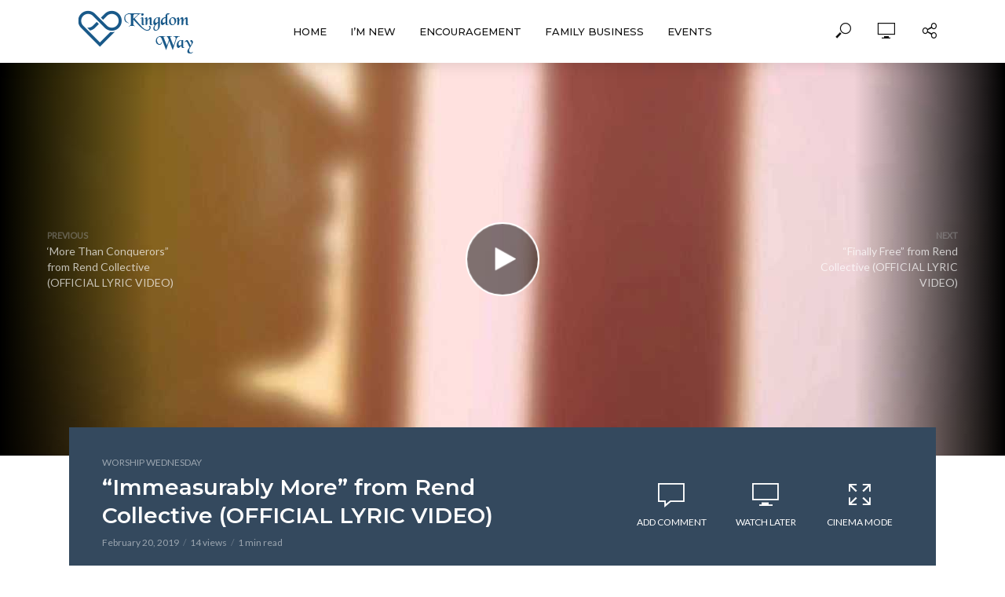

--- FILE ---
content_type: text/html; charset=UTF-8
request_url: https://kingdomway.ca/immeasurably-more-from-rend-collective-official-lyric-video/
body_size: 20317
content:
<!DOCTYPE html>
<html lang="en-US">
<head>
<meta charset="UTF-8">
<meta name="viewport" content="width=device-width,initial-scale=1.0">
<link rel="pingback" href="https://kingdomway.ca/xmlrpc.php">
<link rel="profile" href="https://gmpg.org/xfn/11" />
<meta name='robots' content='index, follow, max-image-preview:large, max-snippet:-1, max-video-preview:-1' />
<!-- Google tag (gtag.js) consent mode dataLayer added by Site Kit -->
<script type="text/javascript" id="google_gtagjs-js-consent-mode-data-layer">
/* <![CDATA[ */
window.dataLayer = window.dataLayer || [];function gtag(){dataLayer.push(arguments);}
gtag('consent', 'default', {"ad_personalization":"denied","ad_storage":"denied","ad_user_data":"denied","analytics_storage":"denied","functionality_storage":"denied","security_storage":"denied","personalization_storage":"denied","region":["AT","BE","BG","CH","CY","CZ","DE","DK","EE","ES","FI","FR","GB","GR","HR","HU","IE","IS","IT","LI","LT","LU","LV","MT","NL","NO","PL","PT","RO","SE","SI","SK"],"wait_for_update":500});
window._googlesitekitConsentCategoryMap = {"statistics":["analytics_storage"],"marketing":["ad_storage","ad_user_data","ad_personalization"],"functional":["functionality_storage","security_storage"],"preferences":["personalization_storage"]};
window._googlesitekitConsents = {"ad_personalization":"denied","ad_storage":"denied","ad_user_data":"denied","analytics_storage":"denied","functionality_storage":"denied","security_storage":"denied","personalization_storage":"denied","region":["AT","BE","BG","CH","CY","CZ","DE","DK","EE","ES","FI","FR","GB","GR","HR","HU","IE","IS","IT","LI","LT","LU","LV","MT","NL","NO","PL","PT","RO","SE","SI","SK"],"wait_for_update":500};
/* ]]> */
</script>
<!-- End Google tag (gtag.js) consent mode dataLayer added by Site Kit -->

	<!-- This site is optimized with the Yoast SEO plugin v26.6 - https://yoast.com/wordpress/plugins/seo/ -->
	<title>&quot;Immeasurably More&quot; from Rend Collective (OFFICIAL LYRIC VIDEO) - Kingdom Way</title>
	<link rel="canonical" href="https://kingdomway.ca/immeasurably-more-from-rend-collective-official-lyric-video/" />
	<meta property="og:locale" content="en_US" />
	<meta property="og:type" content="article" />
	<meta property="og:title" content="&quot;Immeasurably More&quot; from Rend Collective (OFFICIAL LYRIC VIDEO) - Kingdom Way" />
	<meta property="og:description" content="&#8220;Immeasurably More&#8221; from Rend Collective (OFFICIAL LYRIC VIDEO) + New album &#8216;Good News&#8217; out now! Listen here: https://capcmg.me/GoodNews.all" />
	<meta property="og:url" content="https://kingdomway.ca/immeasurably-more-from-rend-collective-official-lyric-video/" />
	<meta property="og:site_name" content="Kingdom Way" />
	<meta property="article:publisher" content="https://www.facebook.com/KingdomWayEdmonton/" />
	<meta property="article:published_time" content="2019-02-20T16:00:21+00:00" />
	<meta property="og:image" content="https://kingdomway.ca/wp-content/uploads/2018/03/maxresdefault.jpg-33045.jpg" />
	<meta property="og:image:width" content="1920" />
	<meta property="og:image:height" content="1080" />
	<meta property="og:image:type" content="image/jpeg" />
	<meta name="author" content="Trevor Lund" />
	<meta name="twitter:card" content="summary_large_image" />
	<meta name="twitter:creator" content="@kingdomwayyeg" />
	<meta name="twitter:site" content="@kingdomwayyeg" />
	<meta name="twitter:label1" content="Written by" />
	<meta name="twitter:data1" content="Trevor Lund" />
	<script type="application/ld+json" class="yoast-schema-graph">{"@context":"https://schema.org","@graph":[{"@type":"Article","@id":"https://kingdomway.ca/immeasurably-more-from-rend-collective-official-lyric-video/#article","isPartOf":{"@id":"https://kingdomway.ca/immeasurably-more-from-rend-collective-official-lyric-video/"},"author":{"name":"Trevor Lund","@id":"https://kingdomway.ca/#/schema/person/ee1a815a03585c66e58ec4f0cf94875d"},"headline":"&#8220;Immeasurably More&#8221; from Rend Collective (OFFICIAL LYRIC VIDEO)","datePublished":"2019-02-20T16:00:21+00:00","mainEntityOfPage":{"@id":"https://kingdomway.ca/immeasurably-more-from-rend-collective-official-lyric-video/"},"wordCount":39,"commentCount":0,"publisher":{"@id":"https://kingdomway.ca/#organization"},"image":{"@id":"https://kingdomway.ca/immeasurably-more-from-rend-collective-official-lyric-video/#primaryimage"},"thumbnailUrl":"https://kingdomway.ca/wp-content/uploads/2018/03/maxresdefault.jpg-33045.jpg","articleSection":["Worship Wednesday"],"inLanguage":"en-US","potentialAction":[{"@type":"CommentAction","name":"Comment","target":["https://kingdomway.ca/immeasurably-more-from-rend-collective-official-lyric-video/#respond"]}]},{"@type":"WebPage","@id":"https://kingdomway.ca/immeasurably-more-from-rend-collective-official-lyric-video/","url":"https://kingdomway.ca/immeasurably-more-from-rend-collective-official-lyric-video/","name":"\"Immeasurably More\" from Rend Collective (OFFICIAL LYRIC VIDEO) - Kingdom Way","isPartOf":{"@id":"https://kingdomway.ca/#website"},"primaryImageOfPage":{"@id":"https://kingdomway.ca/immeasurably-more-from-rend-collective-official-lyric-video/#primaryimage"},"image":{"@id":"https://kingdomway.ca/immeasurably-more-from-rend-collective-official-lyric-video/#primaryimage"},"thumbnailUrl":"https://kingdomway.ca/wp-content/uploads/2018/03/maxresdefault.jpg-33045.jpg","datePublished":"2019-02-20T16:00:21+00:00","breadcrumb":{"@id":"https://kingdomway.ca/immeasurably-more-from-rend-collective-official-lyric-video/#breadcrumb"},"inLanguage":"en-US","potentialAction":[{"@type":"ReadAction","target":["https://kingdomway.ca/immeasurably-more-from-rend-collective-official-lyric-video/"]}]},{"@type":"ImageObject","inLanguage":"en-US","@id":"https://kingdomway.ca/immeasurably-more-from-rend-collective-official-lyric-video/#primaryimage","url":"https://kingdomway.ca/wp-content/uploads/2018/03/maxresdefault.jpg-33045.jpg","contentUrl":"https://kingdomway.ca/wp-content/uploads/2018/03/maxresdefault.jpg-33045.jpg","width":"1920","height":"1080"},{"@type":"BreadcrumbList","@id":"https://kingdomway.ca/immeasurably-more-from-rend-collective-official-lyric-video/#breadcrumb","itemListElement":[{"@type":"ListItem","position":1,"name":"Home","item":"https://kingdomway.ca/"},{"@type":"ListItem","position":2,"name":"Blog","item":"https://kingdomway.ca/blog/"},{"@type":"ListItem","position":3,"name":"&#8220;Immeasurably More&#8221; from Rend Collective (OFFICIAL LYRIC VIDEO)"}]},{"@type":"WebSite","@id":"https://kingdomway.ca/#website","url":"https://kingdomway.ca/","name":"Kingdom Way","description":"Kingdom Way Church in Edmonton","publisher":{"@id":"https://kingdomway.ca/#organization"},"potentialAction":[{"@type":"SearchAction","target":{"@type":"EntryPoint","urlTemplate":"https://kingdomway.ca/?s={search_term_string}"},"query-input":{"@type":"PropertyValueSpecification","valueRequired":true,"valueName":"search_term_string"}}],"inLanguage":"en-US"},{"@type":["Organization","Place"],"@id":"https://kingdomway.ca/#organization","name":"Kingdom Way Church","url":"https://kingdomway.ca/","logo":{"@id":"https://kingdomway.ca/immeasurably-more-from-rend-collective-official-lyric-video/#local-main-organization-logo"},"image":{"@id":"https://kingdomway.ca/immeasurably-more-from-rend-collective-official-lyric-video/#local-main-organization-logo"},"sameAs":["https://www.facebook.com/KingdomWayEdmonton/","https://x.com/kingdomwayyeg","https://www.youtube.com/user/MyChurchinEdmonton"],"address":{"@id":"https://kingdomway.ca/immeasurably-more-from-rend-collective-official-lyric-video/#local-main-place-address"},"geo":{"@type":"GeoCoordinates","latitude":"53.5000934","longitude":"-113.5000619"},"telephone":["‭(825) 440-1710"],"openingHoursSpecification":[],"email":"shawn@kingdomway.ca"},{"@type":"Person","@id":"https://kingdomway.ca/#/schema/person/ee1a815a03585c66e58ec4f0cf94875d","name":"Trevor Lund","image":{"@type":"ImageObject","inLanguage":"en-US","@id":"https://kingdomway.ca/#/schema/person/image/","url":"https://secure.gravatar.com/avatar/316cb8d4ba034b233da45a002a1a9618615a1a5895f93093466313cffae4de30?s=96&d=mm&r=g","contentUrl":"https://secure.gravatar.com/avatar/316cb8d4ba034b233da45a002a1a9618615a1a5895f93093466313cffae4de30?s=96&d=mm&r=g","caption":"Trevor Lund"},"url":"https://kingdomway.ca/author/revtrev/"},{"@type":"PostalAddress","@id":"https://kingdomway.ca/immeasurably-more-from-rend-collective-official-lyric-video/#local-main-place-address","streetAddress":"10436 - 63 Ave","addressLocality":"Edmonton","postalCode":"T6H 1P3","addressRegion":"Alberta","addressCountry":"CA"},{"@type":"ImageObject","inLanguage":"en-US","@id":"https://kingdomway.ca/immeasurably-more-from-rend-collective-official-lyric-video/#local-main-organization-logo","url":"","contentUrl":"","caption":"Kingdom Way Church"}]}</script>
	<meta name="geo.placename" content="Edmonton" />
	<meta name="geo.position" content="53.5000934;-113.5000619" />
	<meta name="geo.region" content="Canada" />
	<!-- / Yoast SEO plugin. -->


<link rel='dns-prefetch' href='//assets.swarmcdn.com' />
<link rel='dns-prefetch' href='//www.googletagmanager.com' />
<link rel='dns-prefetch' href='//stats.wp.com' />
<link rel='dns-prefetch' href='//fonts.googleapis.com' />
<link rel='dns-prefetch' href='//v0.wordpress.com' />
<link rel='preconnect' href='//c0.wp.com' />
<link rel="alternate" type="application/rss+xml" title="Kingdom Way &raquo; Feed" href="https://kingdomway.ca/feed/" />
<link rel="alternate" type="application/rss+xml" title="Kingdom Way &raquo; Comments Feed" href="https://kingdomway.ca/comments/feed/" />
<link rel="preconnect" href="https://assets.swarmcdn.com"><link rel="alternate" type="application/rss+xml" title="Kingdom Way &raquo; &#8220;Immeasurably More&#8221; from Rend Collective (OFFICIAL LYRIC VIDEO) Comments Feed" href="https://kingdomway.ca/immeasurably-more-from-rend-collective-official-lyric-video/feed/" />
<style id='wp-img-auto-sizes-contain-inline-css' type='text/css'>
img:is([sizes=auto i],[sizes^="auto," i]){contain-intrinsic-size:3000px 1500px}
/*# sourceURL=wp-img-auto-sizes-contain-inline-css */
</style>
<link rel='stylesheet' id='PrayerEngineFrontendStyles-css' href='https://kingdomway.ca/wp-content/plugins/prayerengine_plugin/css/pe_styles.css?ver=6.9' type='text/css' media='all' />
<style id='wp-emoji-styles-inline-css' type='text/css'>

	img.wp-smiley, img.emoji {
		display: inline !important;
		border: none !important;
		box-shadow: none !important;
		height: 1em !important;
		width: 1em !important;
		margin: 0 0.07em !important;
		vertical-align: -0.1em !important;
		background: none !important;
		padding: 0 !important;
	}
/*# sourceURL=wp-emoji-styles-inline-css */
</style>
<style id='wp-block-library-inline-css' type='text/css'>
:root{--wp-block-synced-color:#7a00df;--wp-block-synced-color--rgb:122,0,223;--wp-bound-block-color:var(--wp-block-synced-color);--wp-editor-canvas-background:#ddd;--wp-admin-theme-color:#007cba;--wp-admin-theme-color--rgb:0,124,186;--wp-admin-theme-color-darker-10:#006ba1;--wp-admin-theme-color-darker-10--rgb:0,107,160.5;--wp-admin-theme-color-darker-20:#005a87;--wp-admin-theme-color-darker-20--rgb:0,90,135;--wp-admin-border-width-focus:2px}@media (min-resolution:192dpi){:root{--wp-admin-border-width-focus:1.5px}}.wp-element-button{cursor:pointer}:root .has-very-light-gray-background-color{background-color:#eee}:root .has-very-dark-gray-background-color{background-color:#313131}:root .has-very-light-gray-color{color:#eee}:root .has-very-dark-gray-color{color:#313131}:root .has-vivid-green-cyan-to-vivid-cyan-blue-gradient-background{background:linear-gradient(135deg,#00d084,#0693e3)}:root .has-purple-crush-gradient-background{background:linear-gradient(135deg,#34e2e4,#4721fb 50%,#ab1dfe)}:root .has-hazy-dawn-gradient-background{background:linear-gradient(135deg,#faaca8,#dad0ec)}:root .has-subdued-olive-gradient-background{background:linear-gradient(135deg,#fafae1,#67a671)}:root .has-atomic-cream-gradient-background{background:linear-gradient(135deg,#fdd79a,#004a59)}:root .has-nightshade-gradient-background{background:linear-gradient(135deg,#330968,#31cdcf)}:root .has-midnight-gradient-background{background:linear-gradient(135deg,#020381,#2874fc)}:root{--wp--preset--font-size--normal:16px;--wp--preset--font-size--huge:42px}.has-regular-font-size{font-size:1em}.has-larger-font-size{font-size:2.625em}.has-normal-font-size{font-size:var(--wp--preset--font-size--normal)}.has-huge-font-size{font-size:var(--wp--preset--font-size--huge)}.has-text-align-center{text-align:center}.has-text-align-left{text-align:left}.has-text-align-right{text-align:right}.has-fit-text{white-space:nowrap!important}#end-resizable-editor-section{display:none}.aligncenter{clear:both}.items-justified-left{justify-content:flex-start}.items-justified-center{justify-content:center}.items-justified-right{justify-content:flex-end}.items-justified-space-between{justify-content:space-between}.screen-reader-text{border:0;clip-path:inset(50%);height:1px;margin:-1px;overflow:hidden;padding:0;position:absolute;width:1px;word-wrap:normal!important}.screen-reader-text:focus{background-color:#ddd;clip-path:none;color:#444;display:block;font-size:1em;height:auto;left:5px;line-height:normal;padding:15px 23px 14px;text-decoration:none;top:5px;width:auto;z-index:100000}html :where(.has-border-color){border-style:solid}html :where([style*=border-top-color]){border-top-style:solid}html :where([style*=border-right-color]){border-right-style:solid}html :where([style*=border-bottom-color]){border-bottom-style:solid}html :where([style*=border-left-color]){border-left-style:solid}html :where([style*=border-width]){border-style:solid}html :where([style*=border-top-width]){border-top-style:solid}html :where([style*=border-right-width]){border-right-style:solid}html :where([style*=border-bottom-width]){border-bottom-style:solid}html :where([style*=border-left-width]){border-left-style:solid}html :where(img[class*=wp-image-]){height:auto;max-width:100%}:where(figure){margin:0 0 1em}html :where(.is-position-sticky){--wp-admin--admin-bar--position-offset:var(--wp-admin--admin-bar--height,0px)}@media screen and (max-width:600px){html :where(.is-position-sticky){--wp-admin--admin-bar--position-offset:0px}}

/*# sourceURL=wp-block-library-inline-css */
</style><style id='global-styles-inline-css' type='text/css'>
:root{--wp--preset--aspect-ratio--square: 1;--wp--preset--aspect-ratio--4-3: 4/3;--wp--preset--aspect-ratio--3-4: 3/4;--wp--preset--aspect-ratio--3-2: 3/2;--wp--preset--aspect-ratio--2-3: 2/3;--wp--preset--aspect-ratio--16-9: 16/9;--wp--preset--aspect-ratio--9-16: 9/16;--wp--preset--color--black: #000000;--wp--preset--color--cyan-bluish-gray: #abb8c3;--wp--preset--color--white: #ffffff;--wp--preset--color--pale-pink: #f78da7;--wp--preset--color--vivid-red: #cf2e2e;--wp--preset--color--luminous-vivid-orange: #ff6900;--wp--preset--color--luminous-vivid-amber: #fcb900;--wp--preset--color--light-green-cyan: #7bdcb5;--wp--preset--color--vivid-green-cyan: #00d084;--wp--preset--color--pale-cyan-blue: #8ed1fc;--wp--preset--color--vivid-cyan-blue: #0693e3;--wp--preset--color--vivid-purple: #9b51e0;--wp--preset--color--vlog-acc: #195989;--wp--preset--color--vlog-meta: #999999;--wp--preset--color--vlog-txt: #111111;--wp--preset--color--vlog-bg: #ffffff;--wp--preset--color--vlog-highlight-txt: #ffffff;--wp--preset--color--vlog-highlight-bg: #34495e;--wp--preset--gradient--vivid-cyan-blue-to-vivid-purple: linear-gradient(135deg,rgb(6,147,227) 0%,rgb(155,81,224) 100%);--wp--preset--gradient--light-green-cyan-to-vivid-green-cyan: linear-gradient(135deg,rgb(122,220,180) 0%,rgb(0,208,130) 100%);--wp--preset--gradient--luminous-vivid-amber-to-luminous-vivid-orange: linear-gradient(135deg,rgb(252,185,0) 0%,rgb(255,105,0) 100%);--wp--preset--gradient--luminous-vivid-orange-to-vivid-red: linear-gradient(135deg,rgb(255,105,0) 0%,rgb(207,46,46) 100%);--wp--preset--gradient--very-light-gray-to-cyan-bluish-gray: linear-gradient(135deg,rgb(238,238,238) 0%,rgb(169,184,195) 100%);--wp--preset--gradient--cool-to-warm-spectrum: linear-gradient(135deg,rgb(74,234,220) 0%,rgb(151,120,209) 20%,rgb(207,42,186) 40%,rgb(238,44,130) 60%,rgb(251,105,98) 80%,rgb(254,248,76) 100%);--wp--preset--gradient--blush-light-purple: linear-gradient(135deg,rgb(255,206,236) 0%,rgb(152,150,240) 100%);--wp--preset--gradient--blush-bordeaux: linear-gradient(135deg,rgb(254,205,165) 0%,rgb(254,45,45) 50%,rgb(107,0,62) 100%);--wp--preset--gradient--luminous-dusk: linear-gradient(135deg,rgb(255,203,112) 0%,rgb(199,81,192) 50%,rgb(65,88,208) 100%);--wp--preset--gradient--pale-ocean: linear-gradient(135deg,rgb(255,245,203) 0%,rgb(182,227,212) 50%,rgb(51,167,181) 100%);--wp--preset--gradient--electric-grass: linear-gradient(135deg,rgb(202,248,128) 0%,rgb(113,206,126) 100%);--wp--preset--gradient--midnight: linear-gradient(135deg,rgb(2,3,129) 0%,rgb(40,116,252) 100%);--wp--preset--font-size--small: 12.8px;--wp--preset--font-size--medium: 20px;--wp--preset--font-size--large: 22.4px;--wp--preset--font-size--x-large: 42px;--wp--preset--font-size--normal: 16px;--wp--preset--font-size--huge: 28.8px;--wp--preset--spacing--20: 0.44rem;--wp--preset--spacing--30: 0.67rem;--wp--preset--spacing--40: 1rem;--wp--preset--spacing--50: 1.5rem;--wp--preset--spacing--60: 2.25rem;--wp--preset--spacing--70: 3.38rem;--wp--preset--spacing--80: 5.06rem;--wp--preset--shadow--natural: 6px 6px 9px rgba(0, 0, 0, 0.2);--wp--preset--shadow--deep: 12px 12px 50px rgba(0, 0, 0, 0.4);--wp--preset--shadow--sharp: 6px 6px 0px rgba(0, 0, 0, 0.2);--wp--preset--shadow--outlined: 6px 6px 0px -3px rgb(255, 255, 255), 6px 6px rgb(0, 0, 0);--wp--preset--shadow--crisp: 6px 6px 0px rgb(0, 0, 0);}:where(.is-layout-flex){gap: 0.5em;}:where(.is-layout-grid){gap: 0.5em;}body .is-layout-flex{display: flex;}.is-layout-flex{flex-wrap: wrap;align-items: center;}.is-layout-flex > :is(*, div){margin: 0;}body .is-layout-grid{display: grid;}.is-layout-grid > :is(*, div){margin: 0;}:where(.wp-block-columns.is-layout-flex){gap: 2em;}:where(.wp-block-columns.is-layout-grid){gap: 2em;}:where(.wp-block-post-template.is-layout-flex){gap: 1.25em;}:where(.wp-block-post-template.is-layout-grid){gap: 1.25em;}.has-black-color{color: var(--wp--preset--color--black) !important;}.has-cyan-bluish-gray-color{color: var(--wp--preset--color--cyan-bluish-gray) !important;}.has-white-color{color: var(--wp--preset--color--white) !important;}.has-pale-pink-color{color: var(--wp--preset--color--pale-pink) !important;}.has-vivid-red-color{color: var(--wp--preset--color--vivid-red) !important;}.has-luminous-vivid-orange-color{color: var(--wp--preset--color--luminous-vivid-orange) !important;}.has-luminous-vivid-amber-color{color: var(--wp--preset--color--luminous-vivid-amber) !important;}.has-light-green-cyan-color{color: var(--wp--preset--color--light-green-cyan) !important;}.has-vivid-green-cyan-color{color: var(--wp--preset--color--vivid-green-cyan) !important;}.has-pale-cyan-blue-color{color: var(--wp--preset--color--pale-cyan-blue) !important;}.has-vivid-cyan-blue-color{color: var(--wp--preset--color--vivid-cyan-blue) !important;}.has-vivid-purple-color{color: var(--wp--preset--color--vivid-purple) !important;}.has-black-background-color{background-color: var(--wp--preset--color--black) !important;}.has-cyan-bluish-gray-background-color{background-color: var(--wp--preset--color--cyan-bluish-gray) !important;}.has-white-background-color{background-color: var(--wp--preset--color--white) !important;}.has-pale-pink-background-color{background-color: var(--wp--preset--color--pale-pink) !important;}.has-vivid-red-background-color{background-color: var(--wp--preset--color--vivid-red) !important;}.has-luminous-vivid-orange-background-color{background-color: var(--wp--preset--color--luminous-vivid-orange) !important;}.has-luminous-vivid-amber-background-color{background-color: var(--wp--preset--color--luminous-vivid-amber) !important;}.has-light-green-cyan-background-color{background-color: var(--wp--preset--color--light-green-cyan) !important;}.has-vivid-green-cyan-background-color{background-color: var(--wp--preset--color--vivid-green-cyan) !important;}.has-pale-cyan-blue-background-color{background-color: var(--wp--preset--color--pale-cyan-blue) !important;}.has-vivid-cyan-blue-background-color{background-color: var(--wp--preset--color--vivid-cyan-blue) !important;}.has-vivid-purple-background-color{background-color: var(--wp--preset--color--vivid-purple) !important;}.has-black-border-color{border-color: var(--wp--preset--color--black) !important;}.has-cyan-bluish-gray-border-color{border-color: var(--wp--preset--color--cyan-bluish-gray) !important;}.has-white-border-color{border-color: var(--wp--preset--color--white) !important;}.has-pale-pink-border-color{border-color: var(--wp--preset--color--pale-pink) !important;}.has-vivid-red-border-color{border-color: var(--wp--preset--color--vivid-red) !important;}.has-luminous-vivid-orange-border-color{border-color: var(--wp--preset--color--luminous-vivid-orange) !important;}.has-luminous-vivid-amber-border-color{border-color: var(--wp--preset--color--luminous-vivid-amber) !important;}.has-light-green-cyan-border-color{border-color: var(--wp--preset--color--light-green-cyan) !important;}.has-vivid-green-cyan-border-color{border-color: var(--wp--preset--color--vivid-green-cyan) !important;}.has-pale-cyan-blue-border-color{border-color: var(--wp--preset--color--pale-cyan-blue) !important;}.has-vivid-cyan-blue-border-color{border-color: var(--wp--preset--color--vivid-cyan-blue) !important;}.has-vivid-purple-border-color{border-color: var(--wp--preset--color--vivid-purple) !important;}.has-vivid-cyan-blue-to-vivid-purple-gradient-background{background: var(--wp--preset--gradient--vivid-cyan-blue-to-vivid-purple) !important;}.has-light-green-cyan-to-vivid-green-cyan-gradient-background{background: var(--wp--preset--gradient--light-green-cyan-to-vivid-green-cyan) !important;}.has-luminous-vivid-amber-to-luminous-vivid-orange-gradient-background{background: var(--wp--preset--gradient--luminous-vivid-amber-to-luminous-vivid-orange) !important;}.has-luminous-vivid-orange-to-vivid-red-gradient-background{background: var(--wp--preset--gradient--luminous-vivid-orange-to-vivid-red) !important;}.has-very-light-gray-to-cyan-bluish-gray-gradient-background{background: var(--wp--preset--gradient--very-light-gray-to-cyan-bluish-gray) !important;}.has-cool-to-warm-spectrum-gradient-background{background: var(--wp--preset--gradient--cool-to-warm-spectrum) !important;}.has-blush-light-purple-gradient-background{background: var(--wp--preset--gradient--blush-light-purple) !important;}.has-blush-bordeaux-gradient-background{background: var(--wp--preset--gradient--blush-bordeaux) !important;}.has-luminous-dusk-gradient-background{background: var(--wp--preset--gradient--luminous-dusk) !important;}.has-pale-ocean-gradient-background{background: var(--wp--preset--gradient--pale-ocean) !important;}.has-electric-grass-gradient-background{background: var(--wp--preset--gradient--electric-grass) !important;}.has-midnight-gradient-background{background: var(--wp--preset--gradient--midnight) !important;}.has-small-font-size{font-size: var(--wp--preset--font-size--small) !important;}.has-medium-font-size{font-size: var(--wp--preset--font-size--medium) !important;}.has-large-font-size{font-size: var(--wp--preset--font-size--large) !important;}.has-x-large-font-size{font-size: var(--wp--preset--font-size--x-large) !important;}
/*# sourceURL=global-styles-inline-css */
</style>

<style id='classic-theme-styles-inline-css' type='text/css'>
/*! This file is auto-generated */
.wp-block-button__link{color:#fff;background-color:#32373c;border-radius:9999px;box-shadow:none;text-decoration:none;padding:calc(.667em + 2px) calc(1.333em + 2px);font-size:1.125em}.wp-block-file__button{background:#32373c;color:#fff;text-decoration:none}
/*# sourceURL=/wp-includes/css/classic-themes.min.css */
</style>
<link rel='stylesheet' id='mks_shortcodes_simple_line_icons-css' href='https://kingdomway.ca/wp-content/plugins/meks-flexible-shortcodes/css/simple-line/simple-line-icons.css?ver=1.3.8' type='text/css' media='screen' />
<link rel='stylesheet' id='mks_shortcodes_css-css' href='https://kingdomway.ca/wp-content/plugins/meks-flexible-shortcodes/css/style.css?ver=1.3.8' type='text/css' media='screen' />
<link rel='stylesheet' id='vlog-fonts-css' href='https://fonts.googleapis.com/css?family=Lato%3A400%7CMontserrat%3A400%2C600%2C500&#038;subset=latin&#038;ver=2.5.2' type='text/css' media='all' />
<link rel='stylesheet' id='vlog-main-css' href='https://kingdomway.ca/wp-content/themes/vlog/assets/css/min.css?ver=2.5.2' type='text/css' media='all' />
<style id='vlog-main-inline-css' type='text/css'>
body,#cancel-comment-reply-link,.vlog-wl-action .vlog-button,.vlog-actions-menu .vlog-action-login a {color: #111111;font-family: 'Lato';font-weight: 400;}.vlog-body-box{background-color:#ffffff;}h1, h2, h3, h4, h5, h6,.h1, .h2, .h3, .h4, .h5, .h6,blockquote,.vlog-comments .url,.comment-author b,.vlog-site-header .site-title a,.entry-content thead td,#bbpress-forums .bbp-forum-title, #bbpress-forums .bbp-topic-permalink,.wp-block-cover .wp-block-cover-image-text, .wp-block-cover .wp-block-cover-text, .wp-block-cover h2, .wp-block-cover-image .wp-block-cover-image-text, .wp-block-cover-image .wp-block-cover-text, .wp-block-cover-image h2 {font-family: 'Montserrat';font-weight: 600;}.vlog-site-header a,.dl-menuwrapper li a{font-family: 'Montserrat';font-weight: 500;}body{font-size: 1.6rem;}.entry-headline.h4{font-size: 1.8rem;}.vlog-site-header .vlog-main-nav li a{font-size: 1.3rem;}.vlog-sidebar, .vlog-site-footer p, .vlog-lay-b .entry-content p, .vlog-lay-c .entry-content p, .vlog-lay-d .entry-content p, .vlog-lay-e .entry-content p{font-size: 1.4rem;}.widget .widget-title{font-size: 1.6rem;}.vlog-mod-head .vlog-mod-title h4{font-size: 1.8rem;}h1, .h1 {font-size: 2.8rem;}h2, .h2 {font-size: 2.4rem;}h3, .h3 {font-size: 2.0rem;}h4, .h4, .vlog-no-sid .vlog-lay-d .h5, .vlog-no-sid .vlog-lay-e .h5, .vlog-no-sid .vlog-lay-f .h5 {font-size: 1.8rem;}h5, .h5, .vlog-no-sid .vlog-lay-g .h6 {font-size: 1.6rem;}h6, .h6 {font-size: 1.4rem;}.h7{font-size: 1.3rem;}.entry-headline h4{font-size: 1.8rem;}.meta-item{font-size: 1.2rem;}.vlog-top-bar,.vlog-top-bar .sub-menu{background-color: #34495e;}.vlog-top-bar ul li a,.vlog-site-date{color: #8b97a3;}.vlog-top-bar ul li:hover > a{color: #ffffff;}.vlog-header-middle{height: 80px;}.vlog-header-middle .site-title img{max-height: 80px;}.vlog-site-header,.vlog-header-shadow .vlog-header-wrapper,.vlog-site-header .vlog-main-nav .sub-menu,.vlog-actions-button .sub-menu,.vlog-site-header .vlog-main-nav > li:hover > a,.vlog-actions-button:hover > span,.vlog-action-search.active.vlog-actions-button > span,.vlog-actions-search input[type=text]:focus,.vlog-responsive-header,.dl-menuwrapper .dl-menu{background-color: #ffffff;}.vlog-site-header,.vlog-site-header .entry-title a,.vlog-site-header a,.vlog-custom-cart,.dl-menuwrapper li a,.vlog-site-header .vlog-search-form input[type=text],.vlog-responsive-header,.vlog-responsive-header a.vlog-responsive-header .entry-title a,.dl-menuwrapper button,.vlog-remove-wl, .vlog-remove-ll {color: #111111;}.vlog-main-nav .sub-menu li:hover > a,.vlog-main-nav > .current_page_item > a,.vlog-main-nav .current-menu-item > a,.vlog-main-nav li:not(.menu-item-has-children):hover > a,.vlog-actions-button.vlog-action-search:hover span,.vlog-actions-button.vlog-cart-icon:hover a,.dl-menuwrapper li a:focus,.dl-menuwrapper li a:hover,.dl-menuwrapper button:hover,.vlog-main-nav .vlog-mega-menu .entry-title a:hover,.vlog-menu-posts .entry-title a:hover,.vlog-menu-posts .vlog-remove-wl:hover{color: #195989;}.vlog-site-header .vlog-search-form input[type=text]::-webkit-input-placeholder { color: #111111;}.vlog-site-header .vlog-search-form input[type=text]::-moz-placeholder {color: #111111;}.vlog-site-header .vlog-search-form input[type=text]:-ms-input-placeholder {color: #111111;}.vlog-watch-later-count{background-color: #195989;}.pulse{-webkit-box-shadow: 0 0 0 0 #f0f0f0, 0 0 0 0 rgba(25,89,137,0.7);box-shadow: 0 0 0 0 #f0f0f0, 0 0 0 0 rgba(25,89,137,0.7);}.vlog-header-bottom{background: #f6f6f6;}.vlog-header-bottom,.vlog-header-bottom .entry-title a,.vlog-header-bottom a,.vlog-header-bottom .vlog-search-form input[type=text]{color: #111111;}.vlog-header-bottom .vlog-main-nav .sub-menu li:hover > a, .vlog-header-bottom .vlog-main-nav > .current_page_item > a, .vlog-header-bottom .vlog-main-nav .current-menu-item > a, .vlog-header-bottom .vlog-main-nav li:not(.menu-item-has-children):hover > a, .vlog-header-bottom .vlog-actions-button.vlog-action-search:hover span,.vlog-header-bottom .entry-title a:hover,.vlog-header-bottom .vlog-remove-wl:hover,.vlog-header-bottom .vlog-mega-menu .entry-title a:hover{color: #195989;}.vlog-header-bottom li:hover a,.vlog-header-bottom li:hover > span{color: #111111;}.vlog-header-bottom .vlog-search-form input[type=text]::-webkit-input-placeholder { color: #111111;}.vlog-header-bottom .vlog-search-form input[type=text]::-moz-placeholder {color: #111111;}.vlog-header-bottom .vlog-search-form input[type=text]:-ms-input-placeholder {color: #111111;}.vlog-header-bottom .vlog-watch-later-count{background-color: #195989;}.vlog-header-bottom .pulse{-webkit-box-shadow: 0 0 0 0 #f0f0f0, 0 0 0 0 rgba(25,89,137,0.7);box-shadow: 0 0 0 0 #f0f0f0, 0 0 0 0 rgba(25,89,137,0.7);}.vlog-sticky-header.vlog-site-header,.vlog-sticky-header.vlog-site-header .vlog-main-nav .sub-menu,.vlog-sticky-header .vlog-actions-button .sub-menu,.vlog-sticky-header.vlog-site-header .vlog-main-nav > li:hover > a,.vlog-sticky-header .vlog-actions-button:hover > span,.vlog-sticky-header .vlog-action-search.active.vlog-actions-button > span,.vlog-sticky-header .vlog-actions-search input[type=text]:focus{background-color: #ffffff;}.vlog-sticky-header,.vlog-sticky-header .entry-title a,.vlog-sticky-header a,.vlog-sticky-header .vlog-search-form input[type=text],.vlog-sticky-header.vlog-site-header a{color: #111111;}.vlog-sticky-header .vlog-main-nav .sub-menu li:hover > a,.vlog-sticky-header .vlog-main-nav > .current_page_item > a,.vlog-sticky-header .vlog-main-nav li:not(.menu-item-has-children):hover > a,.vlog-sticky-header .vlog-actions-button.vlog-action-search:hover span,.vlog-sticky-header.vlog-header-bottom .vlog-main-nav .current-menu-item > a,.vlog-sticky-header.vlog-header-bottom .entry-title a:hover,.vlog-sticky-header.vlog-header-bottom.vlog-remove-wl:hover,.vlog-sticky-header .vlog-main-nav .vlog-mega-menu .entry-title a:hover,.vlog-sticky-header .vlog-menu-posts .entry-title a:hover,.vlog-sticky-header .vlog-menu-posts .vlog-remove-wl:hover {color: #195989;}.vlog-header-bottom .vlog-search-form input[type=text]::-webkit-input-placeholder { color: #111111;}.vlog-header-bottom .vlog-search-form input[type=text]::-moz-placeholder {color: #111111;}.vlog-header-bottom .vlog-search-form input[type=text]:-ms-input-placeholder {color: #111111;}.vlog-sticky-header .vlog-watch-later-count{background-color: #195989;}.vlog-sticky-header .pulse{-webkit-box-shadow: 0 0 0 0 #f0f0f0, 0 0 0 0 rgba(25,89,137,0.7);box-shadow: 0 0 0 0 #f0f0f0, 0 0 0 0 rgba(25,89,137,0.7);}a{color: #195989; }.meta-item,.meta-icon,.meta-comments a,.vlog-prev-next-nav .vlog-pn-ico,.comment-metadata a,.widget_calendar table caption,.widget_archive li,.widget_recent_comments li,.rss-date,.widget_rss cite,.widget_tag_cloud a:after,.widget_recent_entries li .post-date,.meta-tags a:after,.bbp-forums .bbp-forum-freshness a,#vlog-video-sticky-close{color: #999999; }.vlog-pagination .dots:hover, .vlog-pagination a, .vlog-post .entry-category a:hover,a.meta-icon:hover,.meta-comments:hover,.meta-comments:hover a,.vlog-prev-next-nav a,.widget_tag_cloud a,.widget_calendar table tfoot tr td a,.vlog-button-search,.meta-tags a,.vlog-all-link:hover,.vlog-sl-item:hover,.entry-content-single .meta-tags a:hover,#bbpress-forums .bbp-forum-title, #bbpress-forums .bbp-topic-permalink{color: #111111; }.vlog-count,.vlog-button,.vlog-pagination .vlog-button,.vlog-pagination .vlog-button:hover,.vlog-listen-later-count,.vlog-cart-icon a .vlog-cart-count,a.page-numbers:hover,.widget_calendar table tbody td a,.vlog-load-more a,.vlog-next a,.vlog-prev a,.vlog-pagination .next,.vlog-pagination .prev,.mks_author_link,.mks_read_more a,.vlog-wl-action .vlog-button,body .mejs-controls .mejs-time-rail .mejs-time-current,.vlog-link-pages a,body a.llms-button-action {background-color: #195989;}body a.llms-button-action:hover {background-color: #195989;color: #fff;}.vlog-pagination .uil-ripple-css div:nth-of-type(1),.vlog-pagination .uil-ripple-css div:nth-of-type(2),blockquote{border-color: #195989;}.entry-content-single a,#bbpress-forums .bbp-forum-title:hover, #bbpress-forums .bbp-topic-permalink:hover{color: #195989;}.entry-content-single a:not(.wp-block-button__link):hover,.textwidget a:hover{color: #111111;}.vlog-site-content,.vlog-content .entry-content-single a.vlog-popup-img,.vlog-format-content.vlog-sticky-video{ background: #ffffff;}.vlog-content .entry-content-single a.vlog-popup-img{color: #ffffff;}h1,h2,h3,h4,h5,h6,.h1, .h2, .h3, .h4, .h5, .h6,.entry-title a,.vlog-comments .url,.rsswidget:hover,.vlog-format-inplay .entry-category a:hover,.vlog-format-inplay .meta-comments a:hover,.vlog-format-inplay .action-item,.vlog-format-inplay .entry-title a,.vlog-format-inplay .entry-title a:hover { color: #111111;}.widget ul li a{color: #111111;}.widget ul li a:hover,.entry-title a:hover,.widget .vlog-search-form .vlog-button-search:hover,.bypostauthor .comment-body .fn:before,.vlog-comments .url:hover,#cancel-comment-reply-link,.widget_tag_cloud a:hover,.meta-tags a:hover,.vlog-remove-wl:hover{color: #195989;}.entry-content p{color: #111111;}.widget_calendar #today:after{background: rgba(17,17,17,0.1)}.vlog-button,.vlog-button a,.vlog-pagination .vlog-button,.vlog-pagination .next,.vlog-pagination .prev,a.page-numbers:hover,.widget_calendar table tbody td a,.vlog-featured-info-2 .entry-title a,.vlog-load-more a,.vlog-next a,.vlog-prev a,.mks_author_link,.mks_read_more a,.vlog-wl-action .vlog-button,.vlog-link-pages a,.vlog-link-pages a:hover{color: #FFF;}#cancel-comment-reply-link, .comment-reply-link, .vlog-rm,.vlog-mod-actions .vlog-all-link,.vlog-slider-controls .owl-next, .vlog-slider-controls .owl-prev {color: #195989; border-color: rgba(25,89,137,0.7)}.vlog-mod-actions .vlog-all-link:hover,.vlog-slider-controls .owl-next:hover, .vlog-slider-controls .owl-prev:hover {color: #111111; border-color: rgba(17,17,17,0.7)}.comment-reply-link:hover,.vlog-rm:hover,a.button.product_type_simple.add_to_cart_button:hover,a.added_to_cart:hover,#cancel-comment-reply-link:hover{color: #111111;border-color: #111111;}.entry-content .wp-block-button__link,.wp-block-search__button{background: #195989; color: #ffffff;}.wp-block-button__link:hover,.wp-block-search__button:hover{color: #ffffff;}.wp-block-separator{border-color: rgba(17,17,17,0.2);border-bottom-width: 1px;}.wp-block-calendar tfoot a{color: #195989; }.vlog-highlight .entry-category,.vlog-highlight .entry-category a,.vlog-highlight .meta-item a,.vlog-highlight .meta-item span,.vlog-highlight .meta-item,.vlog-highlight.widget_tag_cloud a:hover{color: rgba(255,255,255,0.5);}.vlog-highlight {background: #34495e;color: #ffffff;border: none;}.vlog-highlight .widget-title{border-bottom-color: rgba(255,255,255,0.1);}.vlog-highlight .entry-title,.vlog-highlight .entry-category a:hover,.vlog-highlight .action-item,.vlog-highlight .meta-item a:hover,.vlog-highlight .widget-title span,.vlog-highlight .entry-title a,.widget.vlog-highlight ul li a,.vlog-highlight.widget_calendar table tfoot tr td a,.vlog-highlight .widget_tag_cloud a{color: #ffffff;}.vlog-highlight .widget_calendar #today:after{ background: rgba(255,255,255,0.1);}.widget.vlog-highlightinput[type=number], .widget.vlog-highlight input[type=text], .widget.vlog-highlight input[type=email], .widget.vlog-highlight input[type=url], .widget.vlog-highlight input[type=tel], .widget.vlog-highlight input[type=date], .widget.vlog-highlight input[type=password], .widget.vlog-highlight select, .widget.vlog-highlight textarea{background: #FFF;color: #111;border-color: rgba(255,255,255,0.1);}.vlog-highlight .vlog-button-search{color:#111;}.vlog-bg-box,.author .vlog-mod-desc,.vlog-bg{background: rgba(17,17,17,0.05);}.vlog-pagination .current{background: rgba(17,17,17,0.1);}.vlog-site-footer{background: #34495e;color: #ffffff;}.vlog-site-footer .widget-title,.vlog-site-footer .widget_calendar table tbody td a,.vlog-site-footer .widget_calendar table tfoot tr td a,.vlog-site-footer .widget.mks_author_widget h3,.vlog-site-footer.mks_author_link,.vlog-site-footer .vlog-button:hover,.vlog-site-footer .meta-item a:hover,.vlog-site-footer .entry-category a:hover {color: #ffffff;}.vlog-site-footer a,.vlog-site-footer ul li a,.vlog-site-footer .widget_calendar table tbody td a:hover,.vlog-site-footer .widget_calendar table tfoot tr td a:hover{color: rgba(255,255,255,0.8);}.vlog-site-footer .meta-item a,.vlog-site-footer .meta-item .meta-icon,.vlog-site-footer .widget_recent_entries li .post-date,.vlog-site-footer .meta-item{color: rgba(255,255,255,0.5);}.vlog-site-footer .meta-comments:hover,.vlog-site-footer ul li a:hover,.vlog-site-footer a:hover{color: #ffffff;}.vlog-site-footer .widget .vlog-count,.vlog-site-footer .widget_calendar table tbody td a,.vlog-site-footer a.mks_author_link,.vlog-site-footer a.mks_author_link:hover,.vlog-site-footer .widget_calendar table tbody td a:hover{color: #34495e;background: #ffffff;}.vlog-site-footer .widget .vlog-search-form input[type=text],.vlog-site-footer select{ background: #FFF; color: #111; border:#ffffff;}.vlog-site-footer .widget .vlog-search-form .vlog-button-search{color: #111;}.vlog-site-footer .vlog-mod-actions .vlog-all-link, .vlog-site-footer .vlog-slider-controls .owl-next, .vlog-site-footer .vlog-slider-controls .owl-prev{ color: rgba(255,255,255,0.8); border-color:rgba(255,255,255,0.8);}.vlog-site-footer .vlog-mod-actions .vlog-all-link:hover, .vlog-site-footer .vlog-slider-controls .owl-next:hover, .vlog-site-footer .vlog-slider-controls .owl-prev:hover{ color: rgba(255,255,255,1); border-color:rgba(255,255,255,1);}.entry-content-single ul > li:before,.vlog-comments .comment-content ul > li:before{color: #195989;}input[type=number], input[type=text], input[type=email],input[type=search], input[type=url], input[type=tel], input[type=date], input[type=password], select, textarea,.widget,.vlog-comments,.comment-list,.comment .comment-respond,.widget .vlog-search-form input[type=text],.vlog-content .vlog-prev-next-nav,.vlog-wl-action,.vlog-mod-desc .vlog-search-form,.entry-content table,.entry-content td, .entry-content th,.entry-content-single table,.entry-content-single td, .entry-content-single th,.vlog-comments table,.vlog-comments td, .vlog-comments th,.wp-block-calendar tfoot{border-color: rgba(17,17,17,0.1);}input[type=number]:focus, input[type=text]:focus, input[type=email]:focus, input[type=url]:focus, input[type=tel]:focus, input[type=date]:focus, input[type=password]:focus, select:focus, textarea:focus{border-color: rgba(17,17,17,0.3);}input[type=number], input[type=text], input[type=email], input[type=url], input[type=tel], input[type=date], input[type=password], select, textarea{background-color: rgba(17,17,17,0.03);}body div.wpforms-container-full .wpforms-form input, body div.wpforms-container-full .wpforms-form select, body div.wpforms-container-full .wpforms-form textarea {background-color: rgba(17,17,17,0.03) !important; border-color: rgba(17,17,17,0.1) !important;}.vlog-button,input[type="submit"],.woocommerce-product-search button[type="submit"],.wpcf7-submit,input[type="button"],body div.wpforms-container-full .wpforms-form input[type=submit], body div.wpforms-container-full .wpforms-form button[type=submit], body div.wpforms-container-full .wpforms-form .wpforms-page-button,body div.wpforms-container-full .wpforms-form input[type=submit]:hover, body div.wpforms-container-full .wpforms-form button[type=submit]:hover, body div.wpforms-container-full .wpforms-form .wpforms-page-button:hover {background-color: #195989;}.vlog-comments .comment-content{color: rgba(17,17,17,0.8);}li.bypostauthor > .comment-body,.vlog-rm {border-color: #195989;}.vlog-ripple-circle{stroke: #195989;}.vlog-cover-bg,.vlog-featured-2 .vlog-featured-item,.vlog-featured-3 .vlog-featured-item,.vlog-featured-4 .owl-item,.vlog-featured-5{height: 500px;}.vlog-fa-5-wrapper{height: 428px;}.vlog-fa-5-wrapper .fa-item{height: 178px;}div.bbp-submit-wrapper button, #bbpress-forums #bbp-your-profile fieldset.submit button{color:#FFF;background-color: #195989;}.vlog-breadcrumbs a:hover{color: #111111;}.vlog-breadcrumbs{ border-bottom: 1px solid rgba(17,17,17,0.1);}.vlog-special-tag-label{background-color: rgba(25,89,137,0.5);}.vlog-special-tag-label{background-color: rgba(25,89,137,0.5);}.entry-image:hover .vlog-special-tag-label{background-color: rgba(25,89,137,0.8);}.vlog-format-inplay .entry-category a,.vlog-format-inplay .action-item:hover,.vlog-featured .vlog-format-inplay .meta-icon,.vlog-featured .vlog-format-inplay .meta-item,.vlog-format-inplay .meta-comments a,.vlog-featured-2 .vlog-format-inplay .entry-category a,.vlog-featured-2 .vlog-format-inplay .action-item:hover,.vlog-featured-2 .vlog-format-inplay .meta-icon,.vlog-featured-2 .vlog-format-inplay .meta-item,.vlog-featured-2 .vlog-format-inplay .meta-comments a{color: rgba(17,17,17,0.7);}.site-title{text-transform: uppercase;}.site-description{text-transform: uppercase;}.vlog-site-header{text-transform: uppercase;}.vlog-top-bar{text-transform: uppercase;}.entry-title{text-transform: none;}.entry-category a{text-transform: uppercase;}.vlog-mod-title, comment-author .fn{text-transform: uppercase;}.widget-title{text-transform: uppercase;}.has-small-font-size{ font-size: 1.1rem;}.has-large-font-size{ font-size: 1.8rem;}.has-huge-font-size{ font-size: 2.1rem;}@media(min-width: 768px){.has-small-font-size{ font-size: 1.2rem;}.has-normal-font-size{ font-size: 1.6rem;}.has-large-font-size{ font-size: 2.2rem;}.has-huge-font-size{ font-size: 2.8rem;}}.has-vlog-acc-background-color{ background-color: #195989;}.has-vlog-acc-color{ color: #195989;}.has-vlog-meta-background-color{ background-color: #999999;}.has-vlog-meta-color{ color: #999999;}.has-vlog-txt-background-color{ background-color: #111111;}.has-vlog-txt-color{ color: #111111;}.has-vlog-bg-background-color{ background-color: #ffffff;}.has-vlog-bg-color{ color: #ffffff;}.has-vlog-highlight-txt-background-color{ background-color: #ffffff;}.has-vlog-highlight-txt-color{ color: #ffffff;}.has-vlog-highlight-bg-background-color{ background-color: #34495e;}.has-vlog-highlight-bg-color{ color: #34495e;}
/*# sourceURL=vlog-main-inline-css */
</style>
<link rel='stylesheet' id='vlog_child_load_scripts-css' href='https://kingdomway.ca/wp-content/themes/vlog-child/style.css?ver=2.5.2' type='text/css' media='screen' />
<link rel='stylesheet' id='meks-flickr-widget-css' href='https://kingdomway.ca/wp-content/plugins/meks-simple-flickr-widget/css/style.css?ver=1.3' type='text/css' media='all' />
<link rel='stylesheet' id='meks-themeforest-widget-css' href='https://kingdomway.ca/wp-content/plugins/meks-themeforest-smart-widget/css/style.css?ver=1.6' type='text/css' media='all' />
<link rel='stylesheet' id='meks_ess-main-css' href='https://kingdomway.ca/wp-content/plugins/meks-easy-social-share/assets/css/main.css?ver=1.3' type='text/css' media='all' />
<link rel='stylesheet' id='style-css-css' href='https://kingdomway.ca/wp-content/plugins/soundfaith-sermons-wordpress-plugin-1.0.2/css/style.css?ver=1.0' type='text/css' media='all' />
<script type="text/javascript" src="https://c0.wp.com/c/6.9/wp-includes/js/jquery/jquery.min.js" id="jquery-core-js"></script>
<script type="text/javascript" src="https://c0.wp.com/c/6.9/wp-includes/js/jquery/jquery-migrate.min.js" id="jquery-migrate-js"></script>
<script type="text/javascript" id="PrayerEngineFrontendJavascript-js-extra">
/* <![CDATA[ */
var peajax = {"ajaxurl":"https://kingdomway.ca/wp-admin/admin-ajax.php"};
//# sourceURL=PrayerEngineFrontendJavascript-js-extra
/* ]]> */
</script>
<script type="text/javascript" src="https://kingdomway.ca/wp-content/plugins/prayerengine_plugin/js/prayerwall210.js?ver=6.9" id="PrayerEngineFrontendJavascript-js"></script>
<script data-cfasync="false" type="text/javascript" id="smartvideo_swarmdetect-js-before">
/* <![CDATA[ */
				var swarmoptions = {
					swarmcdnkey: "0ba252b9-30b9-4b80-a71c-f9cb7495aec1",
					autoreplace: {"youtube":true,"youtubecaptions":false,"videotag":true},
					theme: {"primaryColor":"#195989","button":"circle"},
					plugins: {},
					iframeReplacement: "iframe"
				};
			
//# sourceURL=smartvideo_swarmdetect-js-before
/* ]]> */
</script>
<script data-cfasync="false" type="text/javascript" async src="https://assets.swarmcdn.com/cross/swarmdetect.js?ver=2.1.2" id="smartvideo_swarmdetect-js"></script>

<!-- Google tag (gtag.js) snippet added by Site Kit -->
<!-- Google Analytics snippet added by Site Kit -->
<script type="text/javascript" src="https://www.googletagmanager.com/gtag/js?id=G-4LD5B0G015" id="google_gtagjs-js" async></script>
<script type="text/javascript" id="google_gtagjs-js-after">
/* <![CDATA[ */
window.dataLayer = window.dataLayer || [];function gtag(){dataLayer.push(arguments);}
gtag("set","linker",{"domains":["kingdomway.ca"]});
gtag("js", new Date());
gtag("set", "developer_id.dZTNiMT", true);
gtag("config", "G-4LD5B0G015");
//# sourceURL=google_gtagjs-js-after
/* ]]> */
</script>
<link rel="https://api.w.org/" href="https://kingdomway.ca/wp-json/" /><link rel="alternate" title="JSON" type="application/json" href="https://kingdomway.ca/wp-json/wp/v2/posts/33045" /><link rel="EditURI" type="application/rsd+xml" title="RSD" href="https://kingdomway.ca/xmlrpc.php?rsd" />
<link rel='shortlink' href='https://wp.me/p7Q5NR-8AZ' />
<meta name="generator" content="Redux 4.5.9" /><style>
		#category-posts-2-internal ul {padding: 0;}
#category-posts-2-internal .cat-post-item img {max-width: initial; max-height: initial; margin: initial;}
#category-posts-2-internal .cat-post-author {margin-bottom: 0;}
#category-posts-2-internal .cat-post-thumbnail {margin: 5px 10px 5px 0;}
#category-posts-2-internal .cat-post-item:before {content: ""; clear: both;}
#category-posts-2-internal .cat-post-excerpt-more {display: inline-block;}
#category-posts-2-internal .cat-post-item {list-style: none; margin: 3px 0 10px; padding: 3px 0;}
#category-posts-2-internal .cat-post-current .cat-post-title {font-weight: bold; text-transform: uppercase;}
#category-posts-2-internal [class*=cat-post-tax] {font-size: 0.85em;}
#category-posts-2-internal [class*=cat-post-tax] * {display:inline-block;}
#category-posts-2-internal .cat-post-item a:after {content: ""; display: table;	clear: both;}
#category-posts-2-internal .cat-post-item .cat-post-title {overflow: hidden;text-overflow: ellipsis;white-space: initial;display: -webkit-box;-webkit-line-clamp: 2;-webkit-box-orient: vertical;padding-bottom: 0 !important;}
#category-posts-2-internal .cat-post-item a:after {content: ""; clear: both;}
#category-posts-2-internal .cat-post-thumbnail {display:block; float:left; margin:5px 10px 5px 0;}
#category-posts-2-internal .cat-post-crop {overflow:hidden;display:block;}
#category-posts-2-internal p {margin:5px 0 0 0}
#category-posts-2-internal li > div {margin:5px 0 0 0; clear:both;}
#category-posts-2-internal .dashicons {vertical-align:middle;}
#category-posts-2-internal .cat-post-thumbnail .cat-post-crop img {height: 300px;}
#category-posts-2-internal .cat-post-thumbnail .cat-post-crop img {width: 400px;}
#category-posts-2-internal .cat-post-thumbnail .cat-post-crop img {object-fit: cover; max-width: 100%; display: block;}
#category-posts-2-internal .cat-post-thumbnail .cat-post-crop-not-supported img {width: 100%;}
#category-posts-2-internal .cat-post-thumbnail {max-width:100%;}
#category-posts-2-internal .cat-post-item img {margin: initial;}
#category-posts-2-internal .cat-post-scale img {margin: initial; padding-bottom: 0 !important; -webkit-transition: all 0.3s ease; -moz-transition: all 0.3s ease; -ms-transition: all 0.3s ease; -o-transition: all 0.3s ease; transition: all 0.3s ease;}
#category-posts-2-internal .cat-post-scale:hover img {-webkit-transform: scale(1.1, 1.1); -ms-transform: scale(1.1, 1.1); transform: scale(1.1, 1.1);}
</style>
		
		<!-- GA Google Analytics @ https://m0n.co/ga -->
		<script>
			(function(i,s,o,g,r,a,m){i['GoogleAnalyticsObject']=r;i[r]=i[r]||function(){
			(i[r].q=i[r].q||[]).push(arguments)},i[r].l=1*new Date();a=s.createElement(o),
			m=s.getElementsByTagName(o)[0];a.async=1;a.src=g;m.parentNode.insertBefore(a,m)
			})(window,document,'script','https://www.google-analytics.com/analytics.js','ga');
			ga('create', 'UA-79060001-1', 'auto');
			ga('send', 'pageview');
		</script>

	<meta name="google-site-verification" content="LFkYp3ZZdhX_-1VwBqG03o2PjBhbG6wMY5eP_Z40j6s" />
<meta name="generator" content="Site Kit by Google 1.168.0" /><!-- Display fixes for Internet Explorer -->
	<!--[if lte IE 6]>
	<link href="https://kingdomway.ca/wp-content/plugins/prayerengine_plugin/css/ie6_fix.css" rel="stylesheet" type="text/css" />
	<![endif]-->
	<!--[if IE 7]>
	<link href="https://kingdomway.ca/wp-content/plugins/prayerengine_plugin/css/ie7_fix.css" rel="stylesheet" type="text/css" />
	<![endif]-->
	<!--[if IE 8]>
	<link href="https://kingdomway.ca/wp-content/plugins/prayerengine_plugin/css/ie8_fix.css" rel="stylesheet" type="text/css" />
	<![endif]-->
	<!-- end display fixes for Internet Explorer -->	<style>img#wpstats{display:none}</style>
		
<!-- Google Tag Manager snippet added by Site Kit -->
<script type="text/javascript">
/* <![CDATA[ */

			( function( w, d, s, l, i ) {
				w[l] = w[l] || [];
				w[l].push( {'gtm.start': new Date().getTime(), event: 'gtm.js'} );
				var f = d.getElementsByTagName( s )[0],
					j = d.createElement( s ), dl = l != 'dataLayer' ? '&l=' + l : '';
				j.async = true;
				j.src = 'https://www.googletagmanager.com/gtm.js?id=' + i + dl;
				f.parentNode.insertBefore( j, f );
			} )( window, document, 'script', 'dataLayer', 'GTM-KK9SZ7H' );
			
/* ]]> */
</script>

<!-- End Google Tag Manager snippet added by Site Kit -->
<link rel="icon" href="https://kingdomway.ca/wp-content/uploads/2020/09/cropped-KWAYICON2020-32x32.png" sizes="32x32" />
<link rel="icon" href="https://kingdomway.ca/wp-content/uploads/2020/09/cropped-KWAYICON2020-192x192.png" sizes="192x192" />
<link rel="apple-touch-icon" href="https://kingdomway.ca/wp-content/uploads/2020/09/cropped-KWAYICON2020-180x180.png" />
<meta name="msapplication-TileImage" content="https://kingdomway.ca/wp-content/uploads/2020/09/cropped-KWAYICON2020-270x270.png" />
<link rel='stylesheet' id='countdown_css-css' href='https://kingdomway.ca/wp-content/plugins/widget-countdown/includes/style/style.css?ver=6.9' type='text/css' media='all' />
<link rel='stylesheet' id='dashicons-css' href='https://c0.wp.com/c/6.9/wp-includes/css/dashicons.min.css' type='text/css' media='all' />
<link rel='stylesheet' id='thickbox-css' href='https://c0.wp.com/c/6.9/wp-includes/js/thickbox/thickbox.css' type='text/css' media='all' />
</head>

<body class="wp-singular post-template-default single single-post postid-33045 single-format-video wp-theme-vlog wp-child-theme-vlog-child vlog-v_2_5_2 vlog-child">

	    
                
                
        <header id="header" class="vlog-site-header vlog-header-shadow hidden-xs hidden-sm">
            
            <div class="vlog-header-wrapper">
<div class="container">
	<div class="vlog-header-1 vlog-header-middle">
		<div class="vlog-slot-l">
			
<div class="vlog-site-branding vlog-logo-only">

			<span class="site-title h1"><a href="https://kingdomway.ca/" rel="home"><img class="vlog-logo" src="https://kingdomway.ca/wp-content/uploads/2020/09/TopLogo180x60.png" alt="Kingdom Way"></a></span>
	
	</div>

		</div>
		<div class="vlog-slot-c">
			<nav class="vlog-main-navigation">	
				<ul id="menu-menu-1" class="vlog-main-nav vlog-menu"><li id="menu-item-37805" class="menu-item menu-item-type-post_type menu-item-object-page menu-item-home menu-item-has-children menu-item-37805"><a href="https://kingdomway.ca/">Home</a>
<ul class="sub-menu">
	<li id="menu-item-27470" class="menu-item menu-item-type-post_type menu-item-object-page menu-item-has-children menu-item-27470"><a href="https://kingdomway.ca/about/">About Us</a>
	<ul class="sub-menu">
		<li id="menu-item-27751" class="menu-item menu-item-type-post_type menu-item-object-page menu-item-27751"><a href="https://kingdomway.ca/why-kingdom-way/">Why Kingdom Way?</a>		<li id="menu-item-37806" class="menu-item menu-item-type-post_type menu-item-object-page menu-item-37806"><a href="https://kingdomway.ca/meet-our-pastor/">Meet our Pastor</a>		<li id="menu-item-37807" class="menu-item menu-item-type-post_type menu-item-object-page menu-item-37807"><a href="https://kingdomway.ca/beliefs/">Beliefs</a>		<li id="menu-item-27746" class="menu-item menu-item-type-post_type menu-item-object-page menu-item-27746"><a href="https://kingdomway.ca/find-us/">Find Us</a>		<li id="menu-item-27454" class="menu-item menu-item-type-post_type menu-item-object-page menu-item-27454"><a href="https://kingdomway.ca/contact-us/">Contact Us</a>	</ul>
</ul>
<li id="menu-item-37804" class="menu-item menu-item-type-post_type menu-item-object-page menu-item-has-children menu-item-37804"><a href="https://kingdomway.ca/plan-a-visit/">I&#8217;m New</a>
<ul class="sub-menu">
	<li id="menu-item-37890" class="menu-item menu-item-type-post_type menu-item-object-post menu-item-37890"><a href="https://kingdomway.ca/how-to-be-certain-a-church-is-for-you-2/">How to be certain a church is for you</a>	<li id="menu-item-37812" class="menu-item menu-item-type-post_type menu-item-object-page menu-item-37812"><a href="https://kingdomway.ca/next-steps/">Next Steps</a></ul>
<li id="menu-item-27726" class="menu-item menu-item-type-custom menu-item-object-custom menu-item-has-children menu-item-27726"><a href="https://kingdomway.ca/encouragement/">Encouragement</a>
<ul class="sub-menu">
	<li id="menu-item-37810" class="menu-item menu-item-type-custom menu-item-object-custom menu-item-37810"><a href="https://kingdomway.ca/topics/messages/">Past Messages</a>	<li id="menu-item-27428" class="menu-item menu-item-type-post_type menu-item-object-page menu-item-27428"><a href="https://kingdomway.ca/prayer/">Prayer Requests</a>	<li id="menu-item-37813" class="menu-item menu-item-type-post_type menu-item-object-page menu-item-37813"><a href="https://kingdomway.ca/podcast/">Podcast</a>	<li id="menu-item-27754" class="menu-item menu-item-type-custom menu-item-object-custom menu-item-has-children menu-item-27754"><a href="#">Training</a>
	<ul class="sub-menu">
		<li id="menu-item-27728" class="menu-item menu-item-type-custom menu-item-object-custom menu-item-27728"><a href="https://kingdomway.ca/topics/bible-training/">Bible Training</a>		<li id="menu-item-27739" class="menu-item menu-item-type-post_type menu-item-object-page menu-item-27739"><a href="https://kingdomway.ca/learn-how/to-receive-gods-forgiveness/">Learn How To Receive God’s Forgiveness</a>		<li id="menu-item-27738" class="menu-item menu-item-type-post_type menu-item-object-page menu-item-27738"><a href="https://kingdomway.ca/learn-how/to-live-life-gods-way/">Learn how to live your life God’s way</a>	</ul>
</ul>
<li id="menu-item-31296" class="menu-item menu-item-type-post_type menu-item-object-page menu-item-has-children menu-item-31296"><a href="https://kingdomway.ca/welcome/">Family Business</a>
<ul class="sub-menu">
	<li id="menu-item-42" class="menu-item menu-item-type-post_type menu-item-object-page menu-item-42"><a href="https://kingdomway.ca/give/">Give</a>	<li id="menu-item-27308" class="menu-item menu-item-type-custom menu-item-object-custom menu-item-27308"><a href="https://services.planningcenteronline.com">Planning Centre</a>	<li id="menu-item-27798" class="menu-item menu-item-type-post_type menu-item-object-page menu-item-27798"><a href="https://kingdomway.ca/calendar/">Calendar</a>	<li id="menu-item-36120" class="menu-item menu-item-type-custom menu-item-object-custom menu-item-36120"><a href="http://MyKWC.ca">MyKWC.ca</a></ul>
<li id="menu-item-27722" class="menu-item menu-item-type-custom menu-item-object-custom menu-item-has-children menu-item-27722"><a href="#">Events</a>
<ul class="sub-menu">
	<li id="menu-item-32295" class="menu-item menu-item-type-post_type menu-item-object-page menu-item-32295"><a href="https://kingdomway.ca/watch-live/">LIVE at 10:00 AM Sundays</a>	<li id="menu-item-27723" class="menu-item menu-item-type-custom menu-item-object-custom menu-item-has-children menu-item-27723"><a href="#">Sundays</a>
	<ul class="sub-menu">
		<li id="menu-item-27735" class="menu-item menu-item-type-post_type menu-item-object-page menu-item-27735"><a href="https://kingdomway.ca/join-us/sunday-at-our-edmonton-church/">What to Expect</a>		<li id="menu-item-27737" class="menu-item menu-item-type-post_type menu-item-object-page menu-item-27737"><a href="https://kingdomway.ca/kids-ministry/">Kingdom Kids</a>		<li id="menu-item-27742" class="menu-item menu-item-type-post_type menu-item-object-page menu-item-27742"><a href="https://kingdomway.ca/worship-ministry/">Worship Ministry</a>	</ul>
	<li id="menu-item-27724" class="menu-item menu-item-type-custom menu-item-object-custom menu-item-has-children menu-item-27724"><a href="#">During the week</a>
	<ul class="sub-menu">
		<li id="menu-item-27729" class="menu-item menu-item-type-post_type menu-item-object-page menu-item-27729"><a href="https://kingdomway.ca/esl/">ESL ONLINE</a>	</ul>
</ul>
<li id="vlog-menu-item-more" class="menu-item menu-item-type-custom menu-item-object-custom menu-item-has-children"><a href="javascript:void(0)">&middot;&middot;&middot;</a><ul class="sub-menu"></ul></li></ul>	</nav>     
		</div> 	
		<div class="vlog-slot-r">
				<div class="vlog-actions-menu">
	<ul class="vlog-menu">
					<li class="vlog-actions-button vlog-action-search">
	<span>
		<i class="fv fv-search"></i>
	</span>
	<ul class="sub-menu">
		<form class="vlog-search-form" action="https://kingdomway.ca/" method="get"><input name="s" type="text" value="" placeholder="Type here to search..." /><button type="submit" class="vlog-button-search"><i class="fv fv-search"></i></button>
</form>	</ul>
</li>					<li class="vlog-actions-button vlog-watch-later">
	
			<span>
			<i class="fv fv-watch-later"></i>
		</span>
	</li>					<li class="vlog-actions-button vlog-social-icons">
	<span>
		<i class="fv fv-social"></i>
	</span>
	<ul class="sub-menu">
	<li>
		<ul id="menu-vlog-social" class="vlog-soc-menu vlog-in-popup"><li id="menu-item-30631" class="menu-item menu-item-type-custom menu-item-object-custom menu-item-30631"><a href="https://www.facebook.com/KWayChurch"><span class="vlog-social-name">Facebook</span></a></li>
<li id="menu-item-30632" class="menu-item menu-item-type-custom menu-item-object-custom menu-item-30632"><a href="https://twitter.com/kingdomwayyeg"><span class="vlog-social-name">Twitter</span></a></li>
<li id="menu-item-30644" class="menu-item menu-item-type-custom menu-item-object-custom menu-item-30644"><a href="https://www.youtube.com/channel/UCEJs9jH9RS9Cy_jHcxVX-ww?sub_confirmation=1"><span class="vlog-social-name">YouTube</span></a></li>
</ul>	</li>
	</ul>
</li>
			</ul>
	</div>
		</div>
	</div>
</div>
</div>    
        </header>
    
                        					
<div id="vlog-sticky-header" class="vlog-sticky-header vlog-site-header vlog-header-shadow vlog-header-bottom hidden-xs hidden-sm">
	
		<div class="container">
				<div class="vlog-slot-l">
										
<div class="vlog-site-branding vlog-logo-only">

			<span class="site-title h1"><a href="https://kingdomway.ca/" rel="home"><img class="vlog-logo" src="https://kingdomway.ca/wp-content/uploads/2020/09/TopLogo180x60.png" alt="Kingdom Way"></a></span>
	
	</div>

				</div>
				<div class="vlog-slot-c">
											<nav class="vlog-main-navigation">	
				<ul id="menu-menu-2" class="vlog-main-nav vlog-menu"><li class="menu-item menu-item-type-post_type menu-item-object-page menu-item-home menu-item-has-children menu-item-37805"><a href="https://kingdomway.ca/">Home</a>
<ul class="sub-menu">
	<li class="menu-item menu-item-type-post_type menu-item-object-page menu-item-has-children menu-item-27470"><a href="https://kingdomway.ca/about/">About Us</a>
	<ul class="sub-menu">
		<li class="menu-item menu-item-type-post_type menu-item-object-page menu-item-27751"><a href="https://kingdomway.ca/why-kingdom-way/">Why Kingdom Way?</a>		<li class="menu-item menu-item-type-post_type menu-item-object-page menu-item-37806"><a href="https://kingdomway.ca/meet-our-pastor/">Meet our Pastor</a>		<li class="menu-item menu-item-type-post_type menu-item-object-page menu-item-37807"><a href="https://kingdomway.ca/beliefs/">Beliefs</a>		<li class="menu-item menu-item-type-post_type menu-item-object-page menu-item-27746"><a href="https://kingdomway.ca/find-us/">Find Us</a>		<li class="menu-item menu-item-type-post_type menu-item-object-page menu-item-27454"><a href="https://kingdomway.ca/contact-us/">Contact Us</a>	</ul>
</ul>
<li class="menu-item menu-item-type-post_type menu-item-object-page menu-item-has-children menu-item-37804"><a href="https://kingdomway.ca/plan-a-visit/">I&#8217;m New</a>
<ul class="sub-menu">
	<li class="menu-item menu-item-type-post_type menu-item-object-post menu-item-37890"><a href="https://kingdomway.ca/how-to-be-certain-a-church-is-for-you-2/">How to be certain a church is for you</a>	<li class="menu-item menu-item-type-post_type menu-item-object-page menu-item-37812"><a href="https://kingdomway.ca/next-steps/">Next Steps</a></ul>
<li class="menu-item menu-item-type-custom menu-item-object-custom menu-item-has-children menu-item-27726"><a href="https://kingdomway.ca/encouragement/">Encouragement</a>
<ul class="sub-menu">
	<li class="menu-item menu-item-type-custom menu-item-object-custom menu-item-37810"><a href="https://kingdomway.ca/topics/messages/">Past Messages</a>	<li class="menu-item menu-item-type-post_type menu-item-object-page menu-item-27428"><a href="https://kingdomway.ca/prayer/">Prayer Requests</a>	<li class="menu-item menu-item-type-post_type menu-item-object-page menu-item-37813"><a href="https://kingdomway.ca/podcast/">Podcast</a>	<li class="menu-item menu-item-type-custom menu-item-object-custom menu-item-has-children menu-item-27754"><a href="#">Training</a>
	<ul class="sub-menu">
		<li class="menu-item menu-item-type-custom menu-item-object-custom menu-item-27728"><a href="https://kingdomway.ca/topics/bible-training/">Bible Training</a>		<li class="menu-item menu-item-type-post_type menu-item-object-page menu-item-27739"><a href="https://kingdomway.ca/learn-how/to-receive-gods-forgiveness/">Learn How To Receive God’s Forgiveness</a>		<li class="menu-item menu-item-type-post_type menu-item-object-page menu-item-27738"><a href="https://kingdomway.ca/learn-how/to-live-life-gods-way/">Learn how to live your life God’s way</a>	</ul>
</ul>
<li class="menu-item menu-item-type-post_type menu-item-object-page menu-item-has-children menu-item-31296"><a href="https://kingdomway.ca/welcome/">Family Business</a>
<ul class="sub-menu">
	<li class="menu-item menu-item-type-post_type menu-item-object-page menu-item-42"><a href="https://kingdomway.ca/give/">Give</a>	<li class="menu-item menu-item-type-custom menu-item-object-custom menu-item-27308"><a href="https://services.planningcenteronline.com">Planning Centre</a>	<li class="menu-item menu-item-type-post_type menu-item-object-page menu-item-27798"><a href="https://kingdomway.ca/calendar/">Calendar</a>	<li class="menu-item menu-item-type-custom menu-item-object-custom menu-item-36120"><a href="http://MyKWC.ca">MyKWC.ca</a></ul>
<li class="menu-item menu-item-type-custom menu-item-object-custom menu-item-has-children menu-item-27722"><a href="#">Events</a>
<ul class="sub-menu">
	<li class="menu-item menu-item-type-post_type menu-item-object-page menu-item-32295"><a href="https://kingdomway.ca/watch-live/">LIVE at 10:00 AM Sundays</a>	<li class="menu-item menu-item-type-custom menu-item-object-custom menu-item-has-children menu-item-27723"><a href="#">Sundays</a>
	<ul class="sub-menu">
		<li class="menu-item menu-item-type-post_type menu-item-object-page menu-item-27735"><a href="https://kingdomway.ca/join-us/sunday-at-our-edmonton-church/">What to Expect</a>		<li class="menu-item menu-item-type-post_type menu-item-object-page menu-item-27737"><a href="https://kingdomway.ca/kids-ministry/">Kingdom Kids</a>		<li class="menu-item menu-item-type-post_type menu-item-object-page menu-item-27742"><a href="https://kingdomway.ca/worship-ministry/">Worship Ministry</a>	</ul>
	<li class="menu-item menu-item-type-custom menu-item-object-custom menu-item-has-children menu-item-27724"><a href="#">During the week</a>
	<ul class="sub-menu">
		<li class="menu-item menu-item-type-post_type menu-item-object-page menu-item-27729"><a href="https://kingdomway.ca/esl/">ESL ONLINE</a>	</ul>
</ul>
<li id="vlog-menu-item-more" class="menu-item menu-item-type-custom menu-item-object-custom menu-item-has-children"><a href="javascript:void(0)">&middot;&middot;&middot;</a><ul class="sub-menu"></ul></li></ul>	</nav>					   

				</div> 	
				<div class="vlog-slot-r">
												<div class="vlog-actions-menu">
	<ul class="vlog-menu">
					<li class="vlog-actions-button vlog-action-search">
	<span>
		<i class="fv fv-search"></i>
	</span>
	<ul class="sub-menu">
		<form class="vlog-search-form" action="https://kingdomway.ca/" method="get"><input name="s" type="text" value="" placeholder="Type here to search..." /><button type="submit" class="vlog-button-search"><i class="fv fv-search"></i></button>
</form>	</ul>
</li>					<li class="vlog-actions-button vlog-watch-later">
	
			<span>
			<i class="fv fv-watch-later"></i>
		</span>
	</li>					<li class="vlog-actions-button vlog-social-icons">
	<span>
		<i class="fv fv-social"></i>
	</span>
	<ul class="sub-menu">
	<li>
		<ul id="menu-vlog-social-1" class="vlog-soc-menu vlog-in-popup"><li class="menu-item menu-item-type-custom menu-item-object-custom menu-item-30631"><a href="https://www.facebook.com/KWayChurch"><span class="vlog-social-name">Facebook</span></a></li>
<li class="menu-item menu-item-type-custom menu-item-object-custom menu-item-30632"><a href="https://twitter.com/kingdomwayyeg"><span class="vlog-social-name">Twitter</span></a></li>
<li class="menu-item menu-item-type-custom menu-item-object-custom menu-item-30644"><a href="https://www.youtube.com/channel/UCEJs9jH9RS9Cy_jHcxVX-ww?sub_confirmation=1"><span class="vlog-social-name">YouTube</span></a></li>
</ul>	</li>
	</ul>
</li>
			</ul>
	</div>
					 
				</div>
		</div>

</div>				            
        <div id="vlog-responsive-header" class="vlog-responsive-header hidden-lg hidden-md">
	<div class="container">
				
<div class="vlog-site-branding vlog-logo-only">

			<span class="site-title h1"><a href="https://kingdomway.ca/" rel="home"><img class="vlog-logo" src="https://kingdomway.ca/wp-content/uploads/2020/09/TopLogo180x60.png" alt="Kingdom Way"></a></span>
	
	</div>

		
		<ul class="vlog-responsive-actions">
																	<li class="vlog-actions-button vlog-action-search">
	<span>
		<i class="fv fv-search"></i>
	</span>
	<ul class="sub-menu">
		<form class="vlog-search-form" action="https://kingdomway.ca/" method="get"><input name="s" type="text" value="" placeholder="Type here to search..." /><button type="submit" class="vlog-button-search"><i class="fv fv-search"></i></button>
</form>	</ul>
</li>											<li class="vlog-actions-button vlog-watch-later">
	
			<span>
			<i class="fv fv-watch-later"></i>
		</span>
	</li>										</ul>
	</div>

	<div id="dl-menu" class="dl-menuwrapper">
		<button class="dl-trigger"><i class="fa fa-bars"></i></button>	

						<ul id="menu-menu-3" class="vlog-mob-nav dl-menu"><li class="menu-item menu-item-type-post_type menu-item-object-page menu-item-home menu-item-has-children menu-item-37805"><a href="https://kingdomway.ca/">Home</a>
<ul class="sub-menu">
	<li class="menu-item menu-item-type-post_type menu-item-object-page menu-item-has-children menu-item-27470"><a href="https://kingdomway.ca/about/">About Us</a>
	<ul class="sub-menu">
		<li class="menu-item menu-item-type-post_type menu-item-object-page menu-item-27751"><a href="https://kingdomway.ca/why-kingdom-way/">Why Kingdom Way?</a>		<li class="menu-item menu-item-type-post_type menu-item-object-page menu-item-37806"><a href="https://kingdomway.ca/meet-our-pastor/">Meet our Pastor</a>		<li class="menu-item menu-item-type-post_type menu-item-object-page menu-item-37807"><a href="https://kingdomway.ca/beliefs/">Beliefs</a>		<li class="menu-item menu-item-type-post_type menu-item-object-page menu-item-27746"><a href="https://kingdomway.ca/find-us/">Find Us</a>		<li class="menu-item menu-item-type-post_type menu-item-object-page menu-item-27454"><a href="https://kingdomway.ca/contact-us/">Contact Us</a>	</ul>
</ul>
<li class="menu-item menu-item-type-post_type menu-item-object-page menu-item-has-children menu-item-37804"><a href="https://kingdomway.ca/plan-a-visit/">I&#8217;m New</a>
<ul class="sub-menu">
	<li class="menu-item menu-item-type-post_type menu-item-object-post menu-item-37890"><a href="https://kingdomway.ca/how-to-be-certain-a-church-is-for-you-2/">How to be certain a church is for you</a>	<li class="menu-item menu-item-type-post_type menu-item-object-page menu-item-37812"><a href="https://kingdomway.ca/next-steps/">Next Steps</a></ul>
<li class="menu-item menu-item-type-custom menu-item-object-custom menu-item-has-children menu-item-27726"><a href="https://kingdomway.ca/encouragement/">Encouragement</a>
<ul class="sub-menu">
	<li class="menu-item menu-item-type-custom menu-item-object-custom menu-item-37810"><a href="https://kingdomway.ca/topics/messages/">Past Messages</a>	<li class="menu-item menu-item-type-post_type menu-item-object-page menu-item-27428"><a href="https://kingdomway.ca/prayer/">Prayer Requests</a>	<li class="menu-item menu-item-type-post_type menu-item-object-page menu-item-37813"><a href="https://kingdomway.ca/podcast/">Podcast</a>	<li class="menu-item menu-item-type-custom menu-item-object-custom menu-item-has-children menu-item-27754"><a href="#">Training</a>
	<ul class="sub-menu">
		<li class="menu-item menu-item-type-custom menu-item-object-custom menu-item-27728"><a href="https://kingdomway.ca/topics/bible-training/">Bible Training</a>		<li class="menu-item menu-item-type-post_type menu-item-object-page menu-item-27739"><a href="https://kingdomway.ca/learn-how/to-receive-gods-forgiveness/">Learn How To Receive God’s Forgiveness</a>		<li class="menu-item menu-item-type-post_type menu-item-object-page menu-item-27738"><a href="https://kingdomway.ca/learn-how/to-live-life-gods-way/">Learn how to live your life God’s way</a>	</ul>
</ul>
<li class="menu-item menu-item-type-post_type menu-item-object-page menu-item-has-children menu-item-31296"><a href="https://kingdomway.ca/welcome/">Family Business</a>
<ul class="sub-menu">
	<li class="menu-item menu-item-type-post_type menu-item-object-page menu-item-42"><a href="https://kingdomway.ca/give/">Give</a>	<li class="menu-item menu-item-type-custom menu-item-object-custom menu-item-27308"><a href="https://services.planningcenteronline.com">Planning Centre</a>	<li class="menu-item menu-item-type-post_type menu-item-object-page menu-item-27798"><a href="https://kingdomway.ca/calendar/">Calendar</a>	<li class="menu-item menu-item-type-custom menu-item-object-custom menu-item-36120"><a href="http://MyKWC.ca">MyKWC.ca</a></ul>
<li class="menu-item menu-item-type-custom menu-item-object-custom menu-item-has-children menu-item-27722"><a href="#">Events</a>
<ul class="sub-menu">
	<li class="menu-item menu-item-type-post_type menu-item-object-page menu-item-32295"><a href="https://kingdomway.ca/watch-live/">LIVE at 10:00 AM Sundays</a>	<li class="menu-item menu-item-type-custom menu-item-object-custom menu-item-has-children menu-item-27723"><a href="#">Sundays</a>
	<ul class="sub-menu">
		<li class="menu-item menu-item-type-post_type menu-item-object-page menu-item-27735"><a href="https://kingdomway.ca/join-us/sunday-at-our-edmonton-church/">What to Expect</a>		<li class="menu-item menu-item-type-post_type menu-item-object-page menu-item-27737"><a href="https://kingdomway.ca/kids-ministry/">Kingdom Kids</a>		<li class="menu-item menu-item-type-post_type menu-item-object-page menu-item-27742"><a href="https://kingdomway.ca/worship-ministry/">Worship Ministry</a>	</ul>
	<li class="menu-item menu-item-type-custom menu-item-object-custom menu-item-has-children menu-item-27724"><a href="#">During the week</a>
	<ul class="sub-menu">
		<li class="menu-item menu-item-type-post_type menu-item-object-page menu-item-27729"><a href="https://kingdomway.ca/esl/">ESL ONLINE</a>	</ul>
</ul>
</ul>				
	</div>

</div>
    	<div id="content" class="vlog-site-content">

	<article id="post-33045" class="post-33045 post type-post status-publish format-video has-post-thumbnail hentry category-worship-wednesday post_format-post-format-video">

							<div class="vlog-featured vlog-featured-1 vlog-single-cover  ">

		<div class="vlog-featured-item">

						
			<div class="vlog-cover-bg video">
				
				    <a class="vlog-cover" href="javascript: void(0);" data-action="video"
       data-id="33045">
        <img width="1500" height="500" src="https://kingdomway.ca/wp-content/uploads/2018/03/maxresdefault.jpg-33045-1500x500.jpg" class="attachment-vlog-cover-full size-vlog-cover-full wp-post-image" alt="" decoding="async" fetchpriority="high" />        <span class="vlog-format-action large""><i class="fa fa-play"></i></span>    </a>

    <div class="vlog-format-content video">

        </div>
				
				
	
	
		<nav class="vlog-prev-next-cover-nav vlog-prev-next-nav">

				
					<div class="vlog-prev-link">
						<a href="https://kingdomway.ca/more-than-conquerors-from-rend-collective-official-lyric-video/">
							<span class="vlog-pn-ico"><i class="fa fa fa-chevron-left"></i><span>Previous</span></span>
							<span class="vlog-pn-link">&#8216;More Than Conquerors&#8221; from Rend Collective (OFFICIAL LYRIC VIDEO)</span>
						</a>

					</div>

				
				
					<div class="vlog-next-link">
						<a href="https://kingdomway.ca/finally-free-from-rend-collective-official-lyric-video/">
							<span class="vlog-pn-ico"><span>Next</span><i class="fa fa fa-chevron-right"></i></span>
							<span class="vlog-pn-link">&#8220;Finally Free&#8221; from Rend Collective (OFFICIAL LYRIC VIDEO)</span>
						</a>
					</div>

				
		</nav>

	
				
			</div>

			
				<div class="vlog-featured-info container vlog-cover-hover-mode vlog-f-hide">

					<div class="row">
							
							<div class="col-lg-12">

								<div class="vlog-featured-info-bg vlog-highlight">
						
									<div class="entry-header">

						                																				    										
										
																				    <span class="entry-category"><a href="https://kingdomway.ca/topics/worship-wednesday/" class="vlog-cat-1344">Worship Wednesday</a></span>
										
						                <h1 class="entry-title">&#8220;Immeasurably More&#8221; from Rend Collective (OFFICIAL LYRIC VIDEO)</h1>						                
							          		                				<div class="entry-meta"><div class="meta-item meta-date"><span class="updated meta-icon">February 20, 2019</span></div><div class="meta-item meta-views">14 views</div><div class="meta-item meta-rtime">1 min read</div></div>
		            				  
						             </div>

						             							             <div class="entry-actions vlog-vcenter-actions">
							             	<a href="https://kingdomway.ca/immeasurably-more-from-rend-collective-official-lyric-video/#respond" class="action-item comments" >Add comment</a><a class="action-item watch-later" href="javascript:void(0);" data-id="33045" data-action="add"><i class="fv fv-watch-later"></i> <span class="add">Watch Later</span><span class="remove hidden">Remove</span></a><a class="action-item cinema-mode" href="javascript:void(0);" data-id="33045"><i class="fv fv-fullscreen"></i> Cinema Mode</a>							             </div>
							         
					             </div>

					        </div>

					</div>

				</div>
			
			<div class="vlog-format-inplay vlog-bg">
	<div class="container">

		

	</div>
</div>
		</div>

		

</div>		
		
				
		<div class="vlog-section ">

			<div class="container">

					
					<div class="vlog-content vlog-single-content">

						
												
						<div class="entry-content-single">
	
			
	<div class="vlog-share-single">
		<div class="meks_ess layout-6-1 rectangle solid"><a href="#" class="meks_ess-item socicon-facebook" data-url="http://www.facebook.com/sharer/sharer.php?u=https%3A%2F%2Fkingdomway.ca%2Fimmeasurably-more-from-rend-collective-official-lyric-video%2F&amp;t=%E2%80%9CImmeasurably%20More%E2%80%9D%20from%20Rend%20Collective%20%28OFFICIAL%20LYRIC%20VIDEO%29"><span>Facebook</span></a><a href="#" class="meks_ess-item socicon-twitter" data-url="http://twitter.com/intent/tweet?url=https%3A%2F%2Fkingdomway.ca%2Fimmeasurably-more-from-rend-collective-official-lyric-video%2F&amp;text=%E2%80%9CImmeasurably%20More%E2%80%9D%20from%20Rend%20Collective%20%28OFFICIAL%20LYRIC%20VIDEO%29"><span>X</span></a><a href="#" class="meks_ess-item socicon-pinterest" data-url="http://pinterest.com/pin/create/button/?url=https%3A%2F%2Fkingdomway.ca%2Fimmeasurably-more-from-rend-collective-official-lyric-video%2F&amp;media=https%3A%2F%2Fkingdomway.ca%2Fwp-content%2Fuploads%2F2018%2F03%2Fmaxresdefault.jpg-33045.jpg&amp;description=%E2%80%9CImmeasurably%20More%E2%80%9D%20from%20Rend%20Collective%20%28OFFICIAL%20LYRIC%20VIDEO%29"><span>Pinterest</span></a><a href="mailto:?subject=%E2%80%9CImmeasurably%20More%E2%80%9D%20from%20Rend%20Collective%20%28OFFICIAL%20LYRIC%20VIDEO%29&amp;body=https%3A%2F%2Fkingdomway.ca%2Fimmeasurably-more-from-rend-collective-official-lyric-video%2F" class="meks_ess-item  socicon-mail prevent-share-popup "><span>Email</span></a><a href="#" class="meks_ess-item socicon-stumbleupon" data-url="http://www.stumbleupon.com/badge?url=https%3A%2F%2Fkingdomway.ca%2Fimmeasurably-more-from-rend-collective-official-lyric-video%2F&amp;title=%E2%80%9CImmeasurably%20More%E2%80%9D%20from%20Rend%20Collective%20%28OFFICIAL%20LYRIC%20VIDEO%29"><span>StumbleUpon</span></a></div>	</div>

	
	
	
	<p>&#8220;Immeasurably More&#8221; from Rend Collective (OFFICIAL LYRIC VIDEO)<br />
+ New album &#8216;Good News&#8217; out now! Listen here: https://capcmg.me/GoodNews.all</p>

	
	
	
</div>
						
												
													<div id="vlog-author" class="vlog-author-box vlog-bg-box">

	<div class="vlog-author row">

		<div class="col-lg-2 col-md-3 col-sm-2 col-xs-12">
			<img alt='' src='https://secure.gravatar.com/avatar/316cb8d4ba034b233da45a002a1a9618615a1a5895f93093466313cffae4de30?s=140&#038;d=mm&#038;r=g' srcset='https://secure.gravatar.com/avatar/316cb8d4ba034b233da45a002a1a9618615a1a5895f93093466313cffae4de30?s=280&#038;d=mm&#038;r=g 2x' class='avatar avatar-140 photo vlog-rounded-photo' height='140' width='140' decoding='async'/>		</div>
		
		<div class="col-lg-10 col-md-9 col-sm-10 col-xs-12">
			
			<div class="vlog-mod-head"><div class="vlog-mod-title"><h4 class="h5 author-title">Trevor Lund</h4></div></div>						<a href="https://kingdomway.ca/author/revtrev/" class="vlog-button vlog-button-small">View all posts</a>		</div>

	</div>

</div>						
													

	<div id="vlog-related" class="vlog-related-wrapper">	
		<div class="row">
		    <div class="vlog-module module-posts col-lg-12">
		        
		        <div class="vlog-mod-head"><div class="vlog-mod-title"><h4>You may also like</h4></div></div>
			    <div class="row vlog-posts row-eq-height">
			    				     		<article class="vlog-lay-e vlog-post col-lg-4 col-sm-4 col-md-4 col-xs-12 post-33005 post type-post status-publish format-video has-post-thumbnail hentry category-worship-wednesday post_format-post-format-video">
	
	    <div class="entry-image">
            <a href="https://kingdomway.ca/hillsong-united-nothing-like-your-love-acoustic-sessions/" title="Hillsong United &#8211; Nothing Like Your Love &#8211; Acoustic Sessions" class=""  data-id="33005" data-format="video">
            <img width="232" height="130" src="https://kingdomway.ca/wp-content/uploads/2018/03/sddefault.jpg-33005-232x130.jpg" class="attachment-vlog-lay-e size-vlog-lay-e wp-post-image" alt="" srcset="https://kingdomway.ca/wp-content/uploads/2018/03/sddefault.jpg-33005-232x130.jpg 232w, https://kingdomway.ca/wp-content/uploads/2018/03/sddefault.jpg-33005-366x205.jpg 366w, https://kingdomway.ca/wp-content/uploads/2018/03/sddefault.jpg-33005-534x300.jpg 534w, https://kingdomway.ca/wp-content/uploads/2018/03/sddefault.jpg-33005-165x92.jpg 165w, https://kingdomway.ca/wp-content/uploads/2018/03/sddefault.jpg-33005-249x140.jpg 249w, https://kingdomway.ca/wp-content/uploads/2018/03/sddefault.jpg-33005-344x193.jpg 344w" sizes="(max-width: 232px) 100vw, 232px" />                              <div class="vlog-labels small"><span class="vlog-format-label">Video</span></div>            	                </a>
    </div>
	
	<div class="entry-header">

		                            
        
                    <span class="entry-category"><a href="https://kingdomway.ca/topics/worship-wednesday/" class="vlog-cat-1344">Worship Wednesday</a></span>
                
	    <h2 class="entry-title h5"><a href="https://kingdomway.ca/hillsong-united-nothing-like-your-love-acoustic-sessions/">Hillsong United &#8211; Nothing Like Your Love &#8211; Acoustic Sessions</a></h2>
	</div>
    
                        <div class="entry-meta"><div class="meta-item meta-views">2 views</div><div class="meta-item meta-rtime">1 min read</div></div>
            

	    
            

</article>			     				     		<article class="vlog-lay-e vlog-post col-lg-4 col-sm-4 col-md-4 col-xs-12 post-33001 post type-post status-publish format-video has-post-thumbnail hentry category-worship-wednesday post_format-post-format-video">
	
	    <div class="entry-image">
            <a href="https://kingdomway.ca/hillsong-united-tapestry-acoustic-sessions/" title="Hillsong United &#8211; Tapestry &#8211; Acoustic Sessions" class=""  data-id="33001" data-format="video">
            <img width="232" height="130" src="https://kingdomway.ca/wp-content/uploads/2018/03/sddefault.jpg-33001-232x130.jpg" class="attachment-vlog-lay-e size-vlog-lay-e wp-post-image" alt="" loading="lazy" srcset="https://kingdomway.ca/wp-content/uploads/2018/03/sddefault.jpg-33001-232x130.jpg 232w, https://kingdomway.ca/wp-content/uploads/2018/03/sddefault.jpg-33001-366x205.jpg 366w, https://kingdomway.ca/wp-content/uploads/2018/03/sddefault.jpg-33001-534x300.jpg 534w, https://kingdomway.ca/wp-content/uploads/2018/03/sddefault.jpg-33001-165x92.jpg 165w, https://kingdomway.ca/wp-content/uploads/2018/03/sddefault.jpg-33001-249x140.jpg 249w, https://kingdomway.ca/wp-content/uploads/2018/03/sddefault.jpg-33001-344x193.jpg 344w" sizes="auto, (max-width: 232px) 100vw, 232px" />                              <div class="vlog-labels small"><span class="vlog-format-label">Video</span></div>            	                </a>
    </div>
	
	<div class="entry-header">

		                            
        
                    <span class="entry-category"><a href="https://kingdomway.ca/topics/worship-wednesday/" class="vlog-cat-1344">Worship Wednesday</a></span>
                
	    <h2 class="entry-title h5"><a href="https://kingdomway.ca/hillsong-united-tapestry-acoustic-sessions/">Hillsong United &#8211; Tapestry &#8211; Acoustic Sessions</a></h2>
	</div>
    
                        <div class="entry-meta"><div class="meta-item meta-views">6 views</div><div class="meta-item meta-rtime">1 min read</div></div>
            

	    
            

</article>			     				     		<article class="vlog-lay-e vlog-post col-lg-4 col-sm-4 col-md-4 col-xs-12 post-33003 post type-post status-publish format-video has-post-thumbnail hentry category-worship-wednesday post_format-post-format-video">
	
	    <div class="entry-image">
            <a href="https://kingdomway.ca/love-came-down-full-video/" title="Love Came Down full video" class=""  data-id="33003" data-format="video">
            <img width="232" height="130" src="https://kingdomway.ca/wp-content/uploads/2018/03/maxresdefault.jpg-33003-232x130.jpg" class="attachment-vlog-lay-e size-vlog-lay-e wp-post-image" alt="" loading="lazy" srcset="https://kingdomway.ca/wp-content/uploads/2018/03/maxresdefault.jpg-33003-232x130.jpg 232w, https://kingdomway.ca/wp-content/uploads/2018/03/maxresdefault.jpg-33003-300x169.jpg 300w, https://kingdomway.ca/wp-content/uploads/2018/03/maxresdefault.jpg-33003-768x428.jpg 768w, https://kingdomway.ca/wp-content/uploads/2018/03/maxresdefault.jpg-33003-1024x576.jpg 1024w, https://kingdomway.ca/wp-content/uploads/2018/03/maxresdefault.jpg-33003-610x343.jpg 610w, https://kingdomway.ca/wp-content/uploads/2018/03/maxresdefault.jpg-33003-1104x621.jpg 1104w, https://kingdomway.ca/wp-content/uploads/2018/03/maxresdefault.jpg-33003-366x205.jpg 366w, https://kingdomway.ca/wp-content/uploads/2018/03/maxresdefault.jpg-33003-534x300.jpg 534w, https://kingdomway.ca/wp-content/uploads/2018/03/maxresdefault.jpg-33003-165x92.jpg 165w, https://kingdomway.ca/wp-content/uploads/2018/03/maxresdefault.jpg-33003-249x140.jpg 249w, https://kingdomway.ca/wp-content/uploads/2018/03/maxresdefault.jpg-33003-344x193.jpg 344w, https://kingdomway.ca/wp-content/uploads/2018/03/maxresdefault.jpg-33003.jpg 1920w" sizes="auto, (max-width: 232px) 100vw, 232px" />                              <div class="vlog-labels small"><span class="vlog-format-label">Video</span></div>            	                </a>
    </div>
	
	<div class="entry-header">

		                            
        
                    <span class="entry-category"><a href="https://kingdomway.ca/topics/worship-wednesday/" class="vlog-cat-1344">Worship Wednesday</a></span>
                
	    <h2 class="entry-title h5"><a href="https://kingdomway.ca/love-came-down-full-video/">Love Came Down full video</a></h2>
	</div>
    
                        <div class="entry-meta"><div class="meta-item meta-views">4 views</div><div class="meta-item meta-rtime">1 min read</div></div>
            

	    
            

</article>			     				    </div>

			</div>
		</div>
	</div>


						
						

	<div id="comments" class="vlog-comments">

		<div class="vlog-mod-head"><div class="vlog-mod-title"><h4>Add comment</h4></div></div>	<div id="respond" class="comment-respond">
		<h3 id="reply-title" class="comment-reply-title"> <small><a rel="nofollow" id="cancel-comment-reply-link" href="/immeasurably-more-from-rend-collective-official-lyric-video/#respond" style="display:none;">Cancel reply</a></small></h3><form action="https://kingdomway.ca/wp-comments-post.php" method="post" id="commentform" class="comment-form"><p class="comment-notes"><span id="email-notes">Your email address will not be published.</span> <span class="required-field-message">Required fields are marked <span class="required">*</span></span></p><p class="comment-form-comment"><label for="comment">Comment <span class="required">*</span></label> <textarea id="comment" name="comment" cols="45" rows="8" maxlength="65525" required></textarea></p><p class="comment-form-author"><label for="author">Name <span class="required">*</span></label> <input id="author" name="author" type="text" value="" size="30" maxlength="245" autocomplete="name" required /></p>
<p class="comment-form-email"><label for="email">Email <span class="required">*</span></label> <input id="email" name="email" type="email" value="" size="30" maxlength="100" aria-describedby="email-notes" autocomplete="email" required /></p>
<p class="comment-form-url"><label for="url">Website</label> <input id="url" name="url" type="url" value="" size="30" maxlength="200" autocomplete="url" /></p>
<p class="form-submit"><input name="submit" type="submit" id="submit" class="submit" value="Submit Comment" /> <input type='hidden' name='comment_post_ID' value='33045' id='comment_post_ID' />
<input type='hidden' name='comment_parent' id='comment_parent' value='0' />
</p><p style="display: none;"><input type="hidden" id="akismet_comment_nonce" name="akismet_comment_nonce" value="fc712d932a" /></p><p style="display: none !important;" class="akismet-fields-container" data-prefix="ak_"><label>&#916;<textarea name="ak_hp_textarea" cols="45" rows="8" maxlength="100"></textarea></label><input type="hidden" id="ak_js_1" name="ak_js" value="4"/><script>document.getElementById( "ak_js_1" ).setAttribute( "value", ( new Date() ).getTime() );</script></p></form>	</div><!-- #respond -->
	
		
	</div>


					</div>

											

	<div class="vlog-sidebar vlog-sidebar-right">

								
					<div class="vlog-sticky">
				<div id="search-4" class="widget widget_search"><h4 class="widget-title h5"><span>Search the site</span></h4><form class="vlog-search-form" action="https://kingdomway.ca/" method="get"><input name="s" type="text" value="" placeholder="Type here to search..." /><button type="submit" class="vlog-button-search"><i class="fv fv-search"></i></button>
</form></div><div id="nav_menu-2" class="widget widget_nav_menu"><h4 class="widget-title h5"><span>Stay Connected</span></h4><div class="menu-sticky-container"><ul id="menu-sticky" class="menu"><li id="menu-item-33331" class="menu-item menu-item-type-custom menu-item-object-custom menu-item-has-children menu-item-33331"><a href="#">Ways to Connect</a>
<ul class="sub-menu">
	<li id="menu-item-41029" class="menu-item menu-item-type-post_type menu-item-object-page menu-item-41029"><a href="https://kingdomway.ca/app/">Download the My KWAY App</a></li>
	<li id="menu-item-35319" class="menu-item menu-item-type-custom menu-item-object-custom menu-item-35319"><a href="https://kingdomway.ca/mykwc/">MyKWC.ca</a></li>
	<li id="menu-item-40426" class="menu-item menu-item-type-post_type menu-item-object-page menu-item-40426"><a href="https://kingdomway.ca/sign-up/">Sign up to our newsletter</a></li>
	<li id="menu-item-37551" class="menu-item menu-item-type-custom menu-item-object-custom menu-item-37551"><a href="https://www.facebook.com/KingdomWayEdmonton/">Like our Page on Facebook</a></li>
	<li id="menu-item-34832" class="menu-item menu-item-type-custom menu-item-object-custom menu-item-34832"><a href="http://kway.live">Watch LIVE &#8211; Kway.live</a></li>
	<li id="menu-item-39873" class="menu-item menu-item-type-custom menu-item-object-custom menu-item-39873"><a href="https://kway.tv">VOD &#8211; Kway.TV</a></li>
	<li id="menu-item-41372" class="menu-item menu-item-type-custom menu-item-object-custom menu-item-41372"><a href="https://kingdomway.ca/contact-us/">Contact Pastor Shawn by video, audio or text</a></li>
</ul>
</li>
<li id="menu-item-42502" class="menu-item menu-item-type-taxonomy menu-item-object-category menu-item-42502"><a href="https://kingdomway.ca/topics/bible-verses/">Bible Verses to Study for the Messages</a></li>
</ul></div></div><div id="widget_contact_info-3" class="widget widget_contact_info"><h4 class="widget-title h5"><span>Hours &amp; Info</span></h4><div itemscope itemtype="http://schema.org/LocalBusiness"><div class="confit-address" itemscope itemtype="http://schema.org/PostalAddress" itemprop="address"><a href="https://maps.google.com/maps?z=16&#038;q=10436%2B-%2B63%2Bave%2Bnw%2Bedmonton%2Balberta%2Bcanada%2Bt6h%2B1p3" target="_blank" rel="noopener noreferrer">10436 - 63 ave NW<br/>Edmonton Alberta Canada T6H 1P3</a></div><div class="confit-phone"><span itemprop="telephone">Call or Text us at 825-440-1710</span></div><div class="confit-hours" itemprop="openingHours">Join us IN PERSON or ONLINE Sundays at 10:00 AM and during the week you&#039;re invited to what&#039;s on our Calendar Online as well.  Learn more about all events at https://MyKWC.ca</div></div></div>			</div>
		
	</div>

					
			</div>

		</div>

	</article>



<hr />
<div id="footer" role="contentinfo">
<!-- If you'd like to support WordPress, having the "powered by" link somewhere on your blog is the best way; it's our only promotion or advertising. -->
	<p>
		Kingdom Way is proudly powered by <a href="https://wordpress.org/">WordPress</a>	</p>
</div>
</div>

<!-- Gorgeous design by Michael Heilemann - http://binarybonsai.com/ -->

		<script type="speculationrules">
{"prefetch":[{"source":"document","where":{"and":[{"href_matches":"/*"},{"not":{"href_matches":["/wp-*.php","/wp-admin/*","/wp-content/uploads/*","/wp-content/*","/wp-content/plugins/*","/wp-content/themes/vlog-child/*","/wp-content/themes/vlog/*","/*\\?(.+)"]}},{"not":{"selector_matches":"a[rel~=\"nofollow\"]"}},{"not":{"selector_matches":".no-prefetch, .no-prefetch a"}}]},"eagerness":"conservative"}]}
</script>
<script>function loadScript(a){var b=document.getElementsByTagName("head")[0],c=document.createElement("script");c.type="text/javascript",c.src="https://tracker.metricool.com/app/resources/be.js",c.onreadystatechange=a,c.onload=a,b.appendChild(c)}loadScript(function(){beTracker.t({hash:'486bdd9c470ef65808e7d4c6ed1bc25f'})})</script>		<!-- Google Tag Manager (noscript) snippet added by Site Kit -->
		<noscript>
			<iframe src="https://www.googletagmanager.com/ns.html?id=GTM-KK9SZ7H" height="0" width="0" style="display:none;visibility:hidden"></iframe>
		</noscript>
		<!-- End Google Tag Manager (noscript) snippet added by Site Kit -->
		<script type="text/javascript">/* <![CDATA[ */ jQuery(document).ready( function() { jQuery.post( "https://kingdomway.ca/wp-admin/admin-ajax.php", { action : "entry_views", _ajax_nonce : "8508605bf5", post_id : 33045 } ); } ); /* ]]> */</script>
<script type="text/javascript" src="https://kingdomway.ca/wp-content/plugins/meks-flexible-shortcodes/js/main.js?ver=1" id="mks_shortcodes_js-js"></script>
<script type="text/javascript" src="https://c0.wp.com/c/6.9/wp-includes/js/comment-reply.min.js" id="comment-reply-js" async="async" data-wp-strategy="async" fetchpriority="low"></script>
<script type="text/javascript" src="https://c0.wp.com/c/6.9/wp-includes/js/imagesloaded.min.js" id="imagesloaded-js"></script>
<script type="text/javascript" id="vlog-main-js-extra">
/* <![CDATA[ */
var vlog_js_settings = {"ajax_url":"https://kingdomway.ca/wp-admin/admin-ajax.php","ajax_wpml_current_lang":null,"rtl_mode":"false","header_sticky":"1","header_sticky_offset":"600","header_sticky_up":"","single_sticky_bar":"","logo":"https://kingdomway.ca/wp-content/uploads/2020/09/TopLogo180x60.png","logo_retina":"","logo_mini":"","logo_mini_retina":"","cover_inplay":"","cover_inplay_audio":"","watch_later_ajax":"1","listen_later_ajax":"1","cover_autoplay":"1","cover_autoplay_time":"5","rensponsive_secondary_nav":"","responsive_more_link":"","responsive_social_nav":"","video_display_sticky":"","video_sticky_title":"Currently playing","force_autoplay":"1","cover_height":"500"};
//# sourceURL=vlog-main-js-extra
/* ]]> */
</script>
<script type="text/javascript" src="https://kingdomway.ca/wp-content/themes/vlog/assets/js/min.js?ver=2.5.2" id="vlog-main-js"></script>
<script type="text/javascript" src="https://kingdomway.ca/wp-content/plugins/google-site-kit/dist/assets/js/googlesitekit-consent-mode-bc2e26cfa69fcd4a8261.js" id="googlesitekit-consent-mode-js"></script>
<script type="text/javascript" src="https://kingdomway.ca/wp-content/plugins/meks-easy-social-share/assets/js/main.js?ver=1.3" id="meks_ess-main-js"></script>
<script type="text/javascript" id="jetpack-stats-js-before">
/* <![CDATA[ */
_stq = window._stq || [];
_stq.push([ "view", JSON.parse("{\"v\":\"ext\",\"blog\":\"115849719\",\"post\":\"33045\",\"tz\":\"-7\",\"srv\":\"kingdomway.ca\",\"j\":\"1:15.3.1\"}") ]);
_stq.push([ "clickTrackerInit", "115849719", "33045" ]);
//# sourceURL=jetpack-stats-js-before
/* ]]> */
</script>
<script type="text/javascript" src="https://stats.wp.com/e-202552.js" id="jetpack-stats-js" defer="defer" data-wp-strategy="defer"></script>
<script type="text/javascript" id="wp-consent-api-js-extra">
/* <![CDATA[ */
var consent_api = {"consent_type":"","waitfor_consent_hook":"","cookie_expiration":"30","cookie_prefix":"wp_consent","services":[]};
//# sourceURL=wp-consent-api-js-extra
/* ]]> */
</script>
<script type="text/javascript" src="https://kingdomway.ca/wp-content/plugins/wp-consent-api/assets/js/wp-consent-api.min.js?ver=2.0.0" id="wp-consent-api-js"></script>
<script type="text/javascript" src="https://kingdomway.ca/wp-content/plugins/widget-countdown/includes/javascript/front_end_js.js?ver=6.9" id="countdown-front-end-js"></script>
<script type="text/javascript" id="thickbox-js-extra">
/* <![CDATA[ */
var thickboxL10n = {"next":"Next \u003E","prev":"\u003C Prev","image":"Image","of":"of","close":"Close","noiframes":"This feature requires inline frames. You have iframes disabled or your browser does not support them.","loadingAnimation":"https://kingdomway.ca/wp-includes/js/thickbox/loadingAnimation.gif"};
//# sourceURL=thickbox-js-extra
/* ]]> */
</script>
<script type="text/javascript" src="https://c0.wp.com/c/6.9/wp-includes/js/thickbox/thickbox.js" id="thickbox-js"></script>
<script defer type="text/javascript" src="https://kingdomway.ca/wp-content/plugins/akismet/_inc/akismet-frontend.js?ver=1762988464" id="akismet-frontend-js"></script>
<script id="wp-emoji-settings" type="application/json">
{"baseUrl":"https://s.w.org/images/core/emoji/17.0.2/72x72/","ext":".png","svgUrl":"https://s.w.org/images/core/emoji/17.0.2/svg/","svgExt":".svg","source":{"concatemoji":"https://kingdomway.ca/wp-includes/js/wp-emoji-release.min.js?ver=6.9"}}
</script>
<script type="module">
/* <![CDATA[ */
/*! This file is auto-generated */
const a=JSON.parse(document.getElementById("wp-emoji-settings").textContent),o=(window._wpemojiSettings=a,"wpEmojiSettingsSupports"),s=["flag","emoji"];function i(e){try{var t={supportTests:e,timestamp:(new Date).valueOf()};sessionStorage.setItem(o,JSON.stringify(t))}catch(e){}}function c(e,t,n){e.clearRect(0,0,e.canvas.width,e.canvas.height),e.fillText(t,0,0);t=new Uint32Array(e.getImageData(0,0,e.canvas.width,e.canvas.height).data);e.clearRect(0,0,e.canvas.width,e.canvas.height),e.fillText(n,0,0);const a=new Uint32Array(e.getImageData(0,0,e.canvas.width,e.canvas.height).data);return t.every((e,t)=>e===a[t])}function p(e,t){e.clearRect(0,0,e.canvas.width,e.canvas.height),e.fillText(t,0,0);var n=e.getImageData(16,16,1,1);for(let e=0;e<n.data.length;e++)if(0!==n.data[e])return!1;return!0}function u(e,t,n,a){switch(t){case"flag":return n(e,"\ud83c\udff3\ufe0f\u200d\u26a7\ufe0f","\ud83c\udff3\ufe0f\u200b\u26a7\ufe0f")?!1:!n(e,"\ud83c\udde8\ud83c\uddf6","\ud83c\udde8\u200b\ud83c\uddf6")&&!n(e,"\ud83c\udff4\udb40\udc67\udb40\udc62\udb40\udc65\udb40\udc6e\udb40\udc67\udb40\udc7f","\ud83c\udff4\u200b\udb40\udc67\u200b\udb40\udc62\u200b\udb40\udc65\u200b\udb40\udc6e\u200b\udb40\udc67\u200b\udb40\udc7f");case"emoji":return!a(e,"\ud83e\u1fac8")}return!1}function f(e,t,n,a){let r;const o=(r="undefined"!=typeof WorkerGlobalScope&&self instanceof WorkerGlobalScope?new OffscreenCanvas(300,150):document.createElement("canvas")).getContext("2d",{willReadFrequently:!0}),s=(o.textBaseline="top",o.font="600 32px Arial",{});return e.forEach(e=>{s[e]=t(o,e,n,a)}),s}function r(e){var t=document.createElement("script");t.src=e,t.defer=!0,document.head.appendChild(t)}a.supports={everything:!0,everythingExceptFlag:!0},new Promise(t=>{let n=function(){try{var e=JSON.parse(sessionStorage.getItem(o));if("object"==typeof e&&"number"==typeof e.timestamp&&(new Date).valueOf()<e.timestamp+604800&&"object"==typeof e.supportTests)return e.supportTests}catch(e){}return null}();if(!n){if("undefined"!=typeof Worker&&"undefined"!=typeof OffscreenCanvas&&"undefined"!=typeof URL&&URL.createObjectURL&&"undefined"!=typeof Blob)try{var e="postMessage("+f.toString()+"("+[JSON.stringify(s),u.toString(),c.toString(),p.toString()].join(",")+"));",a=new Blob([e],{type:"text/javascript"});const r=new Worker(URL.createObjectURL(a),{name:"wpTestEmojiSupports"});return void(r.onmessage=e=>{i(n=e.data),r.terminate(),t(n)})}catch(e){}i(n=f(s,u,c,p))}t(n)}).then(e=>{for(const n in e)a.supports[n]=e[n],a.supports.everything=a.supports.everything&&a.supports[n],"flag"!==n&&(a.supports.everythingExceptFlag=a.supports.everythingExceptFlag&&a.supports[n]);var t;a.supports.everythingExceptFlag=a.supports.everythingExceptFlag&&!a.supports.flag,a.supports.everything||((t=a.source||{}).concatemoji?r(t.concatemoji):t.wpemoji&&t.twemoji&&(r(t.twemoji),r(t.wpemoji)))});
//# sourceURL=https://kingdomway.ca/wp-includes/js/wp-emoji-loader.min.js
/* ]]> */
</script>
</body>
</html>


--- FILE ---
content_type: text/css
request_url: https://kingdomway.ca/wp-content/themes/vlog-child/style.css?ver=2.5.2
body_size: -123
content:
/*
Theme Name:     Vlog Child
Theme URI:      http://mekshq.com
Description:    Child theme for the Vlog theme
Author:         meks
Author URI:     http://mekshq.com
Template:       vlog
Version:        0.1.0
*/

--- FILE ---
content_type: text/css
request_url: https://kingdomway.ca/wp-content/plugins/soundfaith-sermons-wordpress-plugin-1.0.2/css/style.css?ver=1.0
body_size: 539
content:
/*MODAL*/div.iframe_wrap{	margin:10px;}iframe{	max-width:100%;}
/* The Modal (background) */.modal {    position: fixed;    z-index: 999;    padding-top: 100px;    left: 0;    top: 0;    width: 100%;     height: 100%;    overflow: auto;    background-color: rgb(0,0,0);    background-color: rgba(0,0,0,0.6);}
/* Modal Content */
.modal-content {    position: relative;    background-color: #fefefe;    margin: auto;    padding: 0;    border: 1px solid #888;    max-width: 650px;    box-shadow: 0 4px 8px 0 rgba(0,0,0,0.2),0 6px 20px 0 rgba(0,0,0,0.19);    -webkit-animation-name: animatetop;    -webkit-animation-duration: 0.4s;    animation-name: animatetop;    animation-duration: 0.4s}
/* Add Animation */
@-webkit-keyframes animatetop {	from {top:-300px; opacity:0}     to {top:0; opacity:1}}
@keyframes animatetop {    from {top:-300px; opacity:0}    to {top:0; opacity:1}}.modal-body {padding:44px 37px 15px;}div.close{background:url("../images/closebox.png") no-repeat scroll 0 0 transparent;cursor:pointer;float:right;height:30px;position:absolute; right: 10px; top: 10px; width:30px;z-index:10}div.loader{background:url("../images/loading.gif") no-repeat scroll 0 0 transparent;height:32px;width:32px;display:none;z-index:9999;top:60%;left:50%;position:absolute;margin-left:-10px;}


--- FILE ---
content_type: text/css
request_url: https://assets.swarmcdn.com/cross/css/swarmify.css?v=7f6fc0d5
body_size: 10291
content:
.vjs-swarmify-theme{/*!
Video.js Default Styles (http://videojs.com)
Version 4.9.1
Create your own skin at http://designer.videojs.com
*/color:#ccc}.vjs-swarmify-theme div,.vjs-swarmify-theme video,.vjs-swarmify-theme img,.vjs-swarmify-theme span{z-index:auto;position:unset;width:unset;height:unset;top:unset;left:unset}@font-face{font-family:VideoJS;src:url("[data-uri]") format('woff');font-weight:400;font-style:normal;font-display:swap}.vjs-swarmify-theme .vjs-slider{outline:0;position:relative;cursor:pointer;padding:0;background-color:#333;background-color:rgba(51,51,51,.9)}.vjs-swarmify-theme .vjs-slider:focus{-webkit-box-shadow:0 0 2em #fff;box-shadow:0 0 2em #fff}.vjs-swarmify-theme .vjs-slider-handle{position:absolute;left:0;top:0}.vjs-swarmify-theme .vjs-slider-handle:before{content:"\e009";font-family:VideoJS;font-size:1em;line-height:1;text-align:center;position:absolute;top:0;left:0;-webkit-transform:rotate(-45deg);transform:rotate(-45deg)}.vjs-swarmify-theme .vjs-slider-handle:focus:before,.vjs-swarmify-theme .vjs-slider-handle:hover:before{text-shadow:0 0 1em #fff}.vjs-swarmify-theme .vjs-control-bar{display:none;position:absolute;bottom:0;left:0;right:0;height:3em;background-color:#07141e;background-color:rgba(7,20,30,.7)}.vjs-swarmify-theme.vjs-has-started .vjs-control-bar{display:block;visibility:visible;opacity:1;-webkit-transition:visibility .1s,opacity .1s;transition:visibility .1s,opacity .1s}.vjs-swarmify-theme.vjs-has-started.vjs-user-inactive.vjs-playing .vjs-control-bar{display:block;visibility:hidden;opacity:0;-webkit-transition:visibility 1s,opacity 1s;transition:visibility 1s,opacity 1s}.vjs-swarmify-theme.vjs-controls-disabled .vjs-control-bar{display:none}.vjs-swarmify-theme.vjs-using-native-controls .vjs-control-bar{display:none}.vjs-swarmify-theme.vjs-error .vjs-control-bar{display:none}.vjs-audio.vjs-swarmify-theme.vjs-has-started.vjs-user-inactive.vjs-playing .vjs-control-bar{opacity:1;visibility:visible}@media screen{.vjs-swarmify-theme.vjs-user-inactive.vjs-playing .vjs-control-bar :before{content:""}}.vjs-swarmify-theme .vjs-control{outline:0;position:relative;float:left;text-align:center;margin:0;padding:0;height:3em;width:4em}.vjs-swarmify-theme .vjs-control:before{font-family:VideoJS;font-size:1.5em;line-height:2;position:absolute;top:0;left:0;width:100%;height:100%;text-align:center;text-shadow:1px 1px 1px rgba(0,0,0,.5)}.vjs-swarmify-theme .vjs-control:focus:before,.vjs-swarmify-theme .vjs-control:hover:before{text-shadow:0 0 1em #fff}.vjs-swarmify-theme .vjs-control:focus{}.vjs-swarmify-theme .vjs-control-text{border:0;clip:rect(0 0 0 0);height:1px;margin:-1px;overflow:hidden;padding:0;position:absolute;width:1px}.vjs-swarmify-theme .vjs-play-control{width:5em;cursor:pointer}.vjs-swarmify-theme .vjs-play-control:before{content:"\e001"}.vjs-swarmify-theme.vjs-playing .vjs-play-control:before{content:"\e002"}.vjs-swarmify-theme .vjs-playback-rate .vjs-playback-rate-value{font-size:1.5em;line-height:2;position:absolute;top:0;left:0;width:100%;height:100%;text-align:center;text-shadow:1px 1px 1px rgba(0,0,0,.5)}.vjs-swarmify-theme .vjs-playback-rate.vjs-menu-button .vjs-menu .vjs-menu-content{width:4em;left:-2em;list-style:none}.vjs-swarmify-theme .vjs-mute-control,.vjs-swarmify-theme .vjs-volume-menu-button{cursor:pointer;float:right}.vjs-swarmify-theme .vjs-mute-control:before,.vjs-swarmify-theme .vjs-volume-menu-button:before{content:"\e006"}.vjs-swarmify-theme .vjs-mute-control.vjs-vol-0:before,.vjs-swarmify-theme .vjs-volume-menu-button.vjs-vol-0:before{content:"\e003"}.vjs-swarmify-theme .vjs-mute-control.vjs-vol-1:before,.vjs-swarmify-theme .vjs-volume-menu-button.vjs-vol-1:before{content:"\e004"}.vjs-swarmify-theme .vjs-mute-control.vjs-vol-2:before,.vjs-swarmify-theme .vjs-volume-menu-button.vjs-vol-2:before{content:"\e005"}.vjs-swarmify-theme .vjs-volume-control{width:5em;float:right}.vjs-swarmify-theme .vjs-volume-bar{width:5em;height:.6em;margin:1.1em auto 0}.vjs-swarmify-theme .vjs-volume-level{position:absolute;top:0;left:0;height:.5em;width:100%;background:#66a8cc url([data-uri]) -50% 0 repeat}.vjs-swarmify-theme .vjs-volume-bar .vjs-volume-handle{width:.5em;height:.5em;left:4.5em}.vjs-swarmify-theme .vjs-volume-handle:before{font-size:.9em;top:-.2em;left:-.2em;width:1em;height:1em}.vjs-swarmify-theme .vjs-volume-menu-button .vjs-menu{display:block;width:0;height:0;border-top-color:transparent}.vjs-swarmify-theme .vjs-volume-menu-button .vjs-menu .vjs-menu-content{height:0;width:0}.vjs-swarmify-theme .vjs-volume-menu-button:hover .vjs-menu,.vjs-swarmify-theme .vjs-volume-menu-button .vjs-menu.vjs-lock-showing{border-top-color:rgba(7,40,50,.5)}.vjs-swarmify-theme .vjs-volume-menu-button:hover .vjs-menu .vjs-menu-content,.vjs-swarmify-theme .vjs-volume-menu-button .vjs-menu.vjs-lock-showing .vjs-menu-content{height:2.9em;width:10em}.vjs-swarmify-theme .vjs-progress-control{position:absolute;left:0;right:0;width:auto;font-size:.3em;height:1em;top:-1em;-webkit-transition:all .4s;transition:all .4s}.vjs-swarmify-theme:hover .vjs-progress-control{font-size:.9em;-webkit-transition:all .2s;transition:all .2s}.vjs-swarmify-theme .vjs-progress-holder{height:100%}.vjs-swarmify-theme .vjs-progress-control .vjs-progress-holder{margin:0}.vjs-swarmify-theme .vjs-progress-holder .vjs-play-progress,.vjs-swarmify-theme .vjs-progress-holder .vjs-load-progress,.vjs-swarmify-theme .vjs-progress-holder .vjs-load-progress div{position:absolute;display:block;height:100%;margin:0;padding:0;width:0;left:0;top:0}.vjs-swarmify-theme .vjs-play-progress{background:#66a8cc url([data-uri]) -50% 0 repeat}.vjs-swarmify-theme .vjs-load-progress{background:#646464;background:rgba(255,255,255,.2)}.vjs-swarmify-theme .vjs-load-progress div{background:#787878;background:rgba(255,255,255,.1)}.vjs-swarmify-theme .vjs-seek-handle{width:1.5em;height:100%}.vjs-swarmify-theme .vjs-seek-handle:before{padding-top:.1em}.vjs-swarmify-theme.vjs-live .vjs-time-controls,.vjs-swarmify-theme.vjs-live .vjs-time-divider,.vjs-swarmify-theme.vjs-live .vjs-progress-control{display:none}.vjs-swarmify-theme.vjs-live .vjs-live-display{display:block}.vjs-swarmify-theme .vjs-live-display{display:none;font-size:1em;line-height:3em}.vjs-swarmify-theme .vjs-time-controls{font-size:1em;line-height:3em}.vjs-swarmify-theme .vjs-current-time{float:left}.vjs-swarmify-theme .vjs-duration{float:left}.vjs-swarmify-theme .vjs-remaining-time{display:none;float:left}.vjs-swarmify-theme .vjs-time-divider{float:left;line-height:3em}.vjs-swarmify-theme .vjs-fullscreen-control{width:3.8em;cursor:pointer;float:right}.vjs-swarmify-theme .vjs-fullscreen-control:before{content:"\e000"}.vjs-swarmify-theme.vjs-fullscreen .vjs-fullscreen-control:before{content:"\e00b"}.vjs-swarmify-theme .vjs-big-play-button{left:.5em;top:.5em;font-size:3em;display:block;z-index:2;position:absolute;width:4em;height:2.6em;text-align:center;vertical-align:middle;cursor:pointer;opacity:1;background-color:#07141e;background-color:rgba(7,20,30,.7);border:.1em solid #3b4249;border-radius:.8em;-webkit-box-shadow:0 0 1em rgba(255,255,255,.25);box-shadow:0 0 1em rgba(255,255,255,.25);-webkit-transition:all .4s;transition:all .4s}.vjs-swarmify-theme.vjs-big-play-centered .vjs-big-play-button{left:50%;margin-left:-2.1em;top:50%;margin-top:-1.4em}.vjs-swarmify-theme.vjs-controls-disabled .vjs-big-play-button{display:none}.vjs-swarmify-theme.vjs-has-started .vjs-big-play-button{display:none}.vjs-swarmify-theme.vjs-using-native-controls .vjs-big-play-button{display:none}.vjs-swarmify-theme:hover .vjs-big-play-button,.vjs-swarmify-theme .vjs-big-play-button:focus{outline:0;border-color:#fff;background-color:#505050;background-color:rgba(50,50,50,.75);-webkit-box-shadow:0 0 3em #fff;box-shadow:0 0 3em #fff;-webkit-transition:all 0s;transition:all 0s}.vjs-swarmify-theme .vjs-big-play-button:before{content:"\e001";font-family:VideoJS;line-height:2.6em;text-shadow:.05em .05em .1em #000;text-align:center;position:absolute;left:0;width:100%;height:100%}.vjs-swarmify-theme .vjs-error .vjs-big-play-button{display:none}.vjs-swarmify-theme .vjs-error-display{display:none}.vjs-swarmify-theme .vjs-error .vjs-error-display{display:block;position:absolute;left:0;top:0;width:100%;height:100%}.vjs-swarmify-theme .vjs-error .vjs-error-display:before{content:'X';font-family:Arial;font-size:4em;color:#666;line-height:1;text-shadow:.05em .05em .1em #000;text-align:center;vertical-align:middle;position:absolute;left:0;top:50%;margin-top:-.5em;width:100%}.vjs-swarmify-theme .vjs-error-display div{position:absolute;bottom:1em;right:0;left:0;font-size:1.4em;text-align:center;padding:3px;background:#000;background:rgba(0,0,0,.5)}.vjs-swarmify-theme .vjs-error-display a,.vjs-swarmify-theme .vjs-error-display a:visited{color:#F4A460}.vjs-swarmify-theme .vjs-loading-spinner{display:none;position:absolute;top:50%;left:50%;font-size:4em;line-height:1;width:1em;height:1em;margin-left:-.5em;margin-top:-.5em;opacity:.75}.vjs-swarmify-theme .vjs-waiting .vjs-loading-spinner,.vjs-swarmify-theme .vjs-seeking .vjs-loading-spinner{display:block;-webkit-animation:spin 1.5s infinite linear;animation:spin 1.5s infinite linear}.vjs-swarmify-theme .vjs-error .vjs-loading-spinner{display:none;-webkit-animation:none;animation:none}.vjs-swarmify-theme .vjs-loading-spinner:before{content:"\e01e";font-family:VideoJS;position:absolute;top:0;left:0;width:1em;height:1em;text-align:center;text-shadow:0 0 .1em #000}@-webkit-keyframes spin{0%{-webkit-transform:rotate(0deg)}100%{-webkit-transform:rotate(359deg)}}@keyframes spin{0%{-webkit-transform:rotate(0deg);transform:rotate(0deg)}100%{-webkit-transform:rotate(359deg);transform:rotate(359deg)}}.vjs-swarmify-theme .vjs-menu-button{float:right;cursor:pointer}.vjs-swarmify-theme .vjs-menu{display:none;position:absolute;bottom:0;left:0;width:0;height:0;margin-bottom:3em;border-left:2em solid transparent;border-right:2em solid transparent;border-top:1.55em solid #000;border-top-color:rgba(7,40,50,.5)}.vjs-swarmify-theme .vjs-menu-button .vjs-menu .vjs-menu-content{display:block;padding:0;margin:0;position:absolute;width:10em;bottom:1.5em;max-height:15em;overflow:auto;left:-5em;background-color:#07141e;background-color:rgba(7,20,30,.7);-webkit-box-shadow:-.2em -.2em .3em rgba(255,255,255,.2);box-shadow:-.2em -.2em .3em rgba(255,255,255,.2)}.vjs-swarmify-theme .vjs-menu-button:hover .vjs-control-content .vjs-menu,.vjs-swarmify-theme .vjs-control-content .vjs-menu.vjs-lock-showing{display:block}.vjs-swarmify-theme .vjs-menu-button ul li{list-style:none;margin:0;padding:.3em 0;line-height:1.4em;font-size:1.2em;text-align:center;text-transform:capitalize}.vjs-swarmify-theme .vjs-menu-button ul li.vjs-selected{background-color:#000}.vjs-swarmify-theme .vjs-menu-button ul li:focus,.vjs-swarmify-theme .vjs-menu-button ul li:hover,.vjs-swarmify-theme .vjs-menu-button ul li.vjs-selected:focus,.vjs-swarmify-theme .vjs-menu-button ul li.vjs-selected:hover{outline:0;color:#111;background-color:#fff;background-color:rgba(255,255,255,.75);-webkit-box-shadow:0 0 1em #fff;box-shadow:0 0 1em #fff}.vjs-swarmify-theme .vjs-menu-button ul li.vjs-menu-title{text-align:center;text-transform:uppercase;font-size:1em;line-height:2em;padding:0;margin:0 0 .3em;font-weight:700;cursor:default}.vjs-swarmify-theme .vjs-subtitles-button:before{content:"\e00c"}.vjs-swarmify-theme .vjs-captions-button:before{content:"\e008"}.vjs-swarmify-theme .vjs-chapters-button:before{content:"\e00c"}.vjs-swarmify-theme .vjs-chapters-button.vjs-menu-button .vjs-menu .vjs-menu-content{width:24em;left:-12em}.vjs-swarmify-theme .vjs-captions-button:focus .vjs-control-content:before,.vjs-swarmify-theme .vjs-captions-button:hover .vjs-control-content:before{-webkit-box-shadow:0 0 1em #fff;box-shadow:0 0 1em #fff}.vjs-swarmify-theme.smartvideo-player{background-color:#000;position:relative;padding:0;font-size:10px;vertical-align:middle;font-weight:400;font-style:normal;font-family:Arial,sans-serif;-webkit-user-select:none;-moz-user-select:none;-ms-user-select:none;user-select:none}.vjs-swarmify-theme.smartvideo-player .vjs-tech{position:absolute;top:0;left:0;width:100%;height:100%}.vjs-swarmify-theme.smartvideo-player:-moz-full-screen{position:absolute}.vjs-swarmify-theme body.vjs-full-window{padding:0;margin:0;height:100%;overflow-y:auto}.vjs-swarmify-theme.smartvideo-player.vjs-fullscreen{position:fixed;overflow:hidden;z-index:1000;left:0;top:0;bottom:0;right:0;width:100%!important;height:100%!important;_position:absolute}.vjs-swarmify-theme.smartvideo-player:-webkit-full-screen{width:100%!important;height:100%!important}.vjs-swarmify-theme.smartvideo-player.vjs-fullscreen.vjs-user-inactive{cursor:none}.vjs-swarmify-theme .vjs-poster{background-repeat:no-repeat;background-position:50% 50%;background-size:contain;cursor:pointer;margin:0;padding:0;position:absolute;top:0;right:0;bottom:0;left:0}.vjs-swarmify-theme .vjs-poster img{display:block;margin:0 auto;max-height:100%;padding:0;width:100%}.vjs-swarmify-theme.smartvideo-player .vjs-text-track-display{text-align:center;position:absolute;bottom:4em;left:1em;right:1em}.vjs-swarmify-theme.smartvideo-player.vjs-user-inactive.vjs-playing .vjs-text-track-display{bottom:1em}.vjs-swarmify-theme.smartvideo-player .vjs-text-track{display:none;font-size:1.4em;text-align:center;margin-bottom:.1em;background-color:#000;background-color:rgba(0,0,0,.5)}.vjs-swarmify-theme.smartvideo-player .vjs-subtitles{color:#fff}.vjs-swarmify-theme.smartvideo-player .vjs-captions{color:#fc6}.vjs-swarmify-theme .vjs-tt-cue{display:block}.vjs-swarmify-theme.smartvideo-player.vjs-fullscreen .vjs-text-track{font-size:3em}.vjs-swarmify-theme .vjs-hidden{display:none}.vjs-swarmify-theme .vjs-lock-showing{display:block!important;opacity:1;visibility:visible}.vjs-swarmify-theme .vjs-no-js{padding:20px;color:#ccc;background-color:#333;font-size:18px;font-family:Arial,sans-serif;text-align:center;width:300px;height:150px;margin:0 auto}.vjs-swarmify-theme .vjs-no-js a,.vjs-swarmify-theme .vjs-no-js a:visited{color:#F4A460}.vjs-swarmify-theme .vjs-ad-playing .vjs-watermark{display:none!important}.vjs-swarmify-theme.smartvideo-player .vjs-poster{background-size:100%!important;display:block}.vjs-swarmify-theme.smartvideo-player:not(.vjs-youtube) .vjs-poster{background-color:rgba(0,0,0)}.vjs-swarmify-theme .vjs-watermark{height:auto!important;max-width:20%!important}.vjs-swarmify-theme .vjs-big-play-button{font-size:3em;line-height:1.5em;height:1.5em;width:2.5em;color:#f7f7f7;border:0 solid #ffde17;border-radius:.4em;left:50%;top:50%;margin-left:-1.25em;margin-top:-.75em}.vjs-swarmify-theme.smartvideo-player .vjs-volume-level,.vjs-swarmify-theme.smartvideo-player .vjs-play-progress,.vjs-swarmify-theme.smartvideo-player .vjs-slider-bar{background:rgba(255,222,23,.8)}.vjs-swarmify-theme.smartvideo-player:hover .vjs-big-play-button,.vjs-swarmify-theme.smartvideo-player .vjs-big-play-button:focus{border-color:#fff;background-color:rgba(255,222,23,.8)}.vjs-swarmify-theme.smartvideo-player button{background:0 0;border:0;color:rgba(255,222,23,.8);display:inline-block;overflow:visible;font-size:inherit;line-height:inherit;text-transform:none;text-decoration:none;-webkit-transition:none;transition:none;-webkit-appearance:none;-moz-appearance:none;appearance:none}.vjs-swarmify-theme.smartvideo-player button.vjs-big-play-button{color:#f7f7f7}.vjs-swarmify-theme .vjs-big-play-button:before{line-height:1.5em;text-shadow:none}.vjs-swarmify-theme .vjs-swarmify-play-button{font-size:3em;display:block;z-index:99;position:absolute;width:4em;height:2.6em;margin-left:-2em!important;margin-top:-1.3em!important;text-align:center!important;vertical-align:middle!important;cursor:pointer;opacity:1;left:50%;top:50%}.vjs-swarmify-theme .vjs-swarmify-play-button .swarmify-play-button.rectangle{display:none}.vjs-swarmify-theme .vjs-swarmify-play-button .swarmify-play-button.circle{display:none}.vjs-swarmify-theme [autoplay]~.vjs-swarmify-play-button{display:none}.vjs-swarmify-theme.vjs-controls-disabled .vjs-swarmify-play-button{display:none}.vjs-swarmify-theme.vjs-has-started .vjs-swarmify-play-button,.vjs-swarmify-theme.vjs-has-started.vjs-using-native-controls .vjs-swarmify-play-button{display:none}.vjs-swarmify-theme.vjs-using-native-controls .vjs-swarmify-play-button{display:block}.vjs-swarmify-theme .vjs-error .vjs-swarmify-play-button{display:none}.vjs-swarmify-theme .vjs-swarmify-play-button svg{max-height:100%;height:100%;-webkit-transform-origin:50% 50%;transform-origin:50% 50%}.vjs-swarmify-theme .vjs-swarmify-play-button .swarmify-play-button{-webkit-transition:-webkit-transform .2s;transition:-webkit-transform .2s;transition:transform .2s;transition:transform .2s,-webkit-transform .2s}.vjs-swarmify-theme .vjs-swarmify-play-button .swarmify-play-button #hex{fill:#ffde17;stroke:#333}.vjs-swarmify-theme .vjs-swarmify-play-button .swarmify-play-button #tri{fill:#333;stroke:#333}.vjs-swarmify-theme .swarmify-play-button:active{-webkit-transform:scale3d(1.4,1.4,1);transform:scale3d(1.4,1.4,1)}.vjs-swarmify-theme .vjs-swarmify-play-button:focus,.vjs-swarmify-theme:hover .vjs-swarmify-play-button .swarmify-play-button{outline:0;-webkit-transform:scale3d(1.2,1.2,1);transform:scale3d(1.2,1.2,1)}.vjs-swarmify-theme .vjs-swarmify-play-button .swarmify-play-button{-webkit-transition:-webkit-transform .2s;transition:-webkit-transform .2s;transition:transform .2s;transition:transform .2s,-webkit-transform .2s}.vjs-swarmify-theme .vjs-live-controls{display:none}.vjs-swarmify-theme .vjs-progress-holder{overflow:hidden}.vjs-swarmify-theme .vjs-seek-handle:before{top:-.05em;left:-.5em;-webkit-transform:rotate(-45deg) scale(0.95);transform:rotate(-45deg) scale(0.95)}.vjs-swarmify-theme .vjs-seek-handle:before{padding-top:0}.vjs-swarmify-theme .vjs-volume-handle:before{left:-.5em;-webkit-transform:rotate(-45deg) scale(0.95);transform:rotate(-45deg) scale(0.95)}@media (max-width:480px){.vjs-swarmify-theme .vjs-progress-control{width:auto}.vjs-swarmify-theme .vjs-time-controls,.vjs-swarmify-theme .vjs-time-divider{font-size:.9em;line-height:3.5em}.vjs-swarmify-theme .vjs-volume-control{width:5em}}@supports (display:flex){.vjs-swarmify-theme:not(.vjs-controls-disabled):not(.vjs-using-native-controls) [autoplay]~.vjs-control-bar,.vjs-swarmify-theme.vjs-has-started:not(.vjs-controls-disabled):not(.vjs-using-native-controls) .vjs-control-bar,.vjs-swarmify-theme.vjs-has-started.vjs-user-inactive.vjs-playing:not(.vjs-controls-disabled):not(.vjs-using-native-controls) .vjs-control-bar{display:-webkit-box;display:-ms-flexbox;display:flex;-webkit-box-orient:horizontal;-webkit-box-direction:normal;-ms-flex-flow:row nowrap;flex-flow:row nowrap;-ms-flex-pack:distribute;justify-content:space-around}.vjs-swarmify-theme .vjs-control{float:none}.vjs-swarmify-theme .vjs-live-controls{display:block;-webkit-box-flex:1;-ms-flex:1 1 auto;flex:1 1 auto}.vjs-swarmify-theme .vjs-mute-control{-webkit-box-ordinal-group:6;-ms-flex-order:5;order:5}.vjs-swarmify-theme .vjs-volume-control{-webkit-box-ordinal-group:7;-ms-flex-order:6;order:6}.vjs-swarmify-theme .vjs-swarmify-signal-icon{-webkit-box-ordinal-group:8;-ms-flex-order:7;order:7}.vjs-swarmify-theme .vjs-fullscreen-control{-webkit-box-ordinal-group:9;-ms-flex-order:8;order:8}}.vjs-swarmify-theme .vjs-control-bar{top:unset}.vjs-swarmify-theme.smartvideo-player.vjs-using-native-controls .vjs-poster{display:block}.vjs-swarmify-theme .vjs-swarmify-watermark{position:absolute;display:none;cursor:pointer;width:25%}.vjs-swarmify-theme .vjs-swarmify-watermark img{width:100%;height:auto}.vjs-swarmify-theme .vjs-swarmify-watermark-top-left{top:.25em;left:.25em}.vjs-swarmify-theme .vjs-swarmify-watermark-top-right{top:.25em;right:.25em}.vjs-swarmify-theme .vjs-swarmify-watermark-bottom-right{right:0}.vjs-swarmify-theme.vjs-has-started.vjs-paused .vjs-swarmify-watermark-bottom-right,.vjs-swarmify-theme.vjs-has-started .vjs-swarmify-watermark-bottom-right{bottom:3.5em}.vjs-swarmify-theme.vjs-paused .vjs-swarmify-watermark-bottom-right,.vjs-swarmify-theme.vjs-has-started.vjs-user-inactive.vjs-playing .vjs-swarmify-watermark-bottom-right{bottom:.25em;-webkit-transition:bottom 1s;transition:bottom 1s}.vjs-swarmify-theme .vjs-swarmify-watermark-bottom-left{bottom:43px;left:0}.vjs-swarmify-theme .vjs-swarmify-watermark-center{margin:auto;top:0;left:0;bottom:0;right:0}.vjs-swarmify-theme.vjs-has-started.vjs-user-inactive.vjs-playing .vjs-swarmify-watermark-bottom-left{bottom:0;-webkit-transition:bottom 2s;transition:bottom 2s}.vjs-swarmify-theme .vjs-swarmify-disabled{position:absolute;display:none;cursor:pointer;width:100%;height:100%;color:#f7f7f7;background-color:#333;z-index:100;padding:1em;font-size:15px;text-align:center;top:0;left:0}.vjs-swarmify-theme .vjs-swarmify-disabled a{color:#f7f7f7;text-decoration:none}.vjs-swarmify-theme .vjs-swarmify-disabled .disabled-message{height:100%;width:100%}.vjs-swarmify-theme .vjs-swarmify-disabled .disabled-header{color:#ffde17;font-size:1.5em;font-weight:700}.vjs-swarmify-theme .vjs-swarmify-signal-icon{width:3.8em;cursor:pointer;float:right}.vjs-swarmify-theme .vjs-swarmify-signal-icon:before{content:"\e800"}.vjs-swarmify-theme .vjs-swarmify-signal-icon:hover .signal-popup{display:block}.vjs-swarmify-theme .vjs-swarmify-signal-icon .signal-popup .vjs-menu-content{line-height:1.3em;width:20em;left:-15em}.vjs-swarmify-theme .vjs-swarmify-signal-icon .signal-popup .signal-title{color:#ccc;font-weight:700;font-size:larger;margin:.5em}.vjs-swarmify-theme .signal-on-text{color:rgba(255,222,23,.8);font-weight:700;font-size:x-large}.vjs-swarmify-theme .signal-off-text{color:#ccc;font-weight:700;font-size:x-large}.vjs-swarmify-theme .swarm-on{color:rgba(255,222,23,.8)}.vjs-swarmify-theme .swarm-on .signal-off-text{display:none}.vjs-swarmify-theme .swarm-off .signal-on-text{display:none}.vjs-swarmify-theme .signal-logo{color:#ccc;float:right;width:50%;cursor:pointer}.vjs-swarmify-theme .signal-logo img{width:100%;height:auto}.vjs-swarmify-theme.smartvideo-player .vjs-text-track-display{text-align:center;position:absolute;top:0;bottom:4em;left:1em;right:1em;pointer-events:none}.vjs-swarmify-theme.smartvideo-player .vjs-text-track{display:none;text-align:center;margin-bottom:.1em;background-color:#000;background-color:rgba(0,0,0,.5)}.vjs-swarmify-theme.smartvideo-player{width:300px;height:150px}.vjs-swarmify-theme.swarm-fluid:not(.vjs-fullscreen){padding-top:56.25%!important}.vjs-swarmify-theme.smartvideo-player.swarm-fluid{width:100%;max-width:100%;height:0}.vjs-swarmify-theme .vjs-ad-playing.vjs-ad-playing .vjs-progress-control{pointer-events:none}.vjs-swarmify-theme .vjs-ad-playing.vjs-ad-playing .vjs-play-progress{background-color:#ffe400}.vjs-swarmify-theme .vjs-ad-playing.vjs-ad-loading .vjs-loading-spinner{display:block}.vjs-swarmify-theme .vjs-watermark{position:absolute;display:inline;height:auto;max-width:10vw}.vjs-swarmify-theme .vjs-watermark-top-left{top:.5vw;left:.5vw}.vjs-swarmify-theme .vjs-watermark-top-right{top:.5vw;right:.5vw}.vjs-swarmify-theme .vjs-watermark-center{margin:auto;top:0;left:0;bottom:0;right:0}.vjs-swarmify-theme .vjs-watermark-bottom-right{bottom:.5vw;right:.5vw;-webkit-transition:bottom 2s;transition:bottom 2s}.vjs-swarmify-theme .vjs-watermark-bottom-left{bottom:.5vw;left:.5vw;-webkit-transition:bottom 2s;transition:bottom 2s}.vjs-swarmify-theme.vjs-has-started.vjs-controls-enabled:not(.vjs-user-inactive) .vjs-watermark-bottom-right,.vjs-swarmify-theme.vjs-has-started.vjs-controls-enabled.vjs-paused .vjs-watermark-bottom-right{bottom:43px;-webkit-transition:bottom .2s;transition:bottom .2s}.vjs-swarmify-theme.vjs-has-started.vjs-controls-enabled:not(.vjs-user-inactive) .vjs-watermark-bottom-left,.vjs-swarmify-theme.vjs-has-started.vjs-controls-enabled.vjs-paused .vjs-watermark-bottom-left{bottom:43px;-webkit-transition:bottom .2s;transition:bottom .2s}.vjs-swarmify-theme .vjs-control-bar{z-index:1}.vjs-swarmify-theme.smartvideo-player #vjs-related-container{position:absolute;width:100%;height:100%;top:0;left:0}.vjs-swarmify-theme.smartvideo-player #vjs-related-title-container{width:100%}.vjs-swarmify-theme.smartvideo-player #vjs-related-title{float:left;width:100%;font-size:12px;letter-spacing:.04em;padding-top:5px;padding-left:10px}.vjs-swarmify-theme.smartvideo-player #vjs-related-inner-container{overflow:hidden;margin-top:5%;width:100%;height:90%}.vjs-swarmify-theme.smartvideo-player #vjs-next-content{position:relative;float:left;top:5px;left:5px;bottom:35px;right:5px;overflow:hidden;width:65%!important;height:80%!important}.vjs-swarmify-theme.smartvideo-player #vjs-related-content-image{cursor:pointer}.vjs-swarmify-theme.smartvideo-player .vjs-next-thumbnail{cursor:pointer;width:100%;height:100%}.vjs-swarmify-theme.smartvideo-player #vjs-related-content{position:relative;float:right;top:5px;bottom:30px;right:5px;overflow:hidden;width:32%!important;height:80%!important}.vjs-swarmify-theme.smartvideo-player .vjs-related-thumbnail-container{width:100%;height:32%;padding-bottom:5px}.vjs-swarmify-theme.smartvideo-player .vjs-related-thumbnail{cursor:pointer;width:100%;height:100%}.vjs-swarmify-theme.smartvideo-player #countdown{height:20px;padding-left:10px}.vjs-swarmify-theme .vjs-thumbnail-holder{position:relative;overflow:hidden;height:56px;width:100px;bottom:70px;left:-1000px}.vjs-swarmify-theme .vjs-thumbnail{position:absolute;left:0;opacity:0;transition:opacity .2s ease;-webkit-transition:opacity .2s ease;-moz-transition:opacity .2s ease;-mz-transition:opacity .2s ease}.vjs-swarmify-theme .vjs-progress-control:hover .vjs-thumbnail,.vjs-swarmify-theme .vjs-progress-control.fake-active .vjs-thumbnail,.vjs-swarmify-theme .vjs-progress-control:active .vjs-thumbnail{opacity:1}.vjs-swarmify-theme .vjs-progress-control:hover .vjs-thumbnail:hover,.vjs-swarmify-theme .vjs-progress-control:active .vjs-thumbnail:active{opacity:0}.vjs-swarmify-theme #ima-ad-container{top:0;position:absolute;display:block;width:100%;height:100%}.vjs-swarmify-theme.smartvideo-player.vjs-user-inactive.vjs-playing .bumpable-ima-ad-container{margin-top:0}.vjs-swarmify-theme.smartvideo-player.vjs-user-active.vjs-playing .bumpable-ima-ad-container{margin-top:-40px}.vjs-swarmify-theme #ima-controls-div{bottom:0;height:37px;position:absolute;display:none;opacity:1;background-color:rgba(7,20,30,.7);background:-webkit-gradient(linear,left bottom,left top,from(rgba(7,20,30,.7)),to(rgba(7,20,30,0)));background:linear-gradient(to top,rgba(7,20,30,.7) 0,rgba(7,20,30,0) 100%);filter:progid:DXImageTransform.Microsoft.gradient(startColorstr='#0007141E', endColorstr='#07141E', GradientType=0)}.vjs-swarmify-theme #ima-countdown-div{line-height:normal;height:11px;color:#FFF;text-shadow:0 0 .2em #000}.vjs-swarmify-theme #ima-seek-bar-div{top:12px;height:3px;position:absolute;background:rgba(255,255,255,.4)}.vjs-swarmify-theme #ima-progress-div{width:0;height:3px;background-color:#ECC546}.vjs-swarmify-theme #ima-countdown-div{height:10px}.vjs-swarmify-theme #ima-play-pause-div,.vjs-swarmify-theme #ima-mute-div,.vjs-swarmify-theme #ima-fullscreen-div{width:35px;height:20px;top:11px;left:0;position:absolute;color:#CCC;font-family:VideoJS;font-size:1.5em;line-height:2;text-align:center}.vjs-swarmify-theme #ima-mute-div{left:auto;right:35px}.vjs-swarmify-theme #ima-fullscreen-div{left:auto;right:0}.vjs-swarmify-theme .ima-playing:before{content:"\e002"}.vjs-swarmify-theme .ima-paused:before{content:"\e001"}.vjs-swarmify-theme .ima-playing:hover:before,.vjs-swarmify-theme .ima-paused:hover:before{text-shadow:0 0 1em #fff}.vjs-swarmify-theme .ima-non-muted:before{content:"\e006"}.vjs-swarmify-theme .ima-muted:before{content:"\e003"}.vjs-swarmify-theme .ima-non-muted:hover:before,.vjs-swarmify-theme .ima-muted:hover:before{text-shadow:0 0 1em #fff}.vjs-swarmify-theme .ima-non-fullscreen:before{content:"\e000"}.vjs-swarmify-theme .ima-fullscreen:before{content:"\e00b"}.vjs-swarmify-theme .ima-non-fullscreen:hover:before,.vjs-swarmify-theme .ima-fullscreen:hover:before{text-shadow:0 0 1em #fff}@font-face{font-family:VideoJS-Resolutions;src:url("[data-uri]") format('woff');font-weight:400;font-style:normal;font-display:swap}.vjs-swarmify-theme .vjs-resolutions-button{width:5em;cursor:pointer!important}.vjs-swarmify-theme .vjs-resolutions-button .vjs-control-content:before{font-family:VideoJS-Resolutions;font-size:1.5em;line-height:2em;content:"\e000";width:17px;height:17px;margin:.5em auto 0}.vjs-swarmify-theme .vjs-control-content:hover:before{text-shadow:0 0 1em #FFF}.vjs-swarmify-theme .vjs-progress-time-holder{position:relative;overflow:hidden;height:40px;width:100px;bottom:60px;cursor:pointer}.vjs-swarmify-theme .vjs-progress-time-arrow{background:url([data-uri]) no-repeat top left;bottom:30;left:50%;margin-left:-30px;background-position:bottom left;position:absolute;width:9px;height:5px}.vjs-swarmify-theme .vjs-progress-time{font-size:10px;border-radius:3px;-moz-border-radius:3px;-webkit-border-radius:3px;padding:5px 8px 4px;background-color:#000;color:#fff;min-width:30px;max-width:200px;text-align:center;position:absolute;left:0;opacity:0;transition:opacity .2s ease;-webkit-transition:opacity .2s ease;-moz-transition:opacity .2s ease;-mz-transition:opacity .2s ease}.vjs-swarmify-theme .vjs-progress-control:hover .vjs-progress-time,.vjs-swarmify-theme .vjs-progress-control.fake-active .vjs-progress-time,.vjs-swarmify-theme .vjs-progress-control:active .vjs-progress-time{opacity:1}.vjs-swarmify-theme .vjs-progress-control:hover .vjs-progress-time:hover,.vjs-swarmify-theme .vjs-progress-control:active .vjs-progress-time:active{opacity:0}.vjs-swarmify-theme.vjs-youtube .vjs-poster{background-size:100%!important}.vjs-swarmify-theme.vjs-youtube .vjs-poster,.vjs-swarmify-theme.vjs-youtube .vjs-loading-spinner,.vjs-swarmify-theme.vjs-youtube .vjs-swarmify-play-button,.vjs-swarmify-theme.vjs-youtube .vjs-text-track-display{pointer-events:none!important}.vjs-swarmify-theme.vjs-youtube.vjs-user-active .iframeblocker,.vjs-swarmify-theme.vjs-youtube.vjs-user-inactive .iframeblocker{cursor:pointer;z-index:9999;pointer-events:none;display:none}.vjs-swarmify-theme.vjs-youtube .vjs-quality-button>div:first-child>span:first-child{position:relative;top:7px}.vjs-swarmify-theme.vjs-vimeo .vjs-poster{display:none!important}.vjs-swarmify-theme.vjs-vimeo .vjs-poster,.vjs-swarmify-theme.vjs-vimeo .vjs-loading-spinner,.vjs-swarmify-theme.vjs-vimeo .vjs-swarmify-play-button,.vjs-swarmify-theme.vjs-vimeo .vjs-text-track-display{pointer-events:none!important}.vjs-swarmify-theme.vjs-vimeo.vjs-user-active .iframeblocker{display:none}.vjs-swarmify-theme.vjs-vimeo.vjs-user-inactive .vjs-tech.onDesktop{pointer-events:none}.swarmvideo,.smartvideo,.vjs-swarmify-theme.smartvideo-player{content-visibility:auto;contain-intrinsic-size:600px 338px;background-color:rgba(0,0,0,0)}.swarm-iframe{opacity:1}

--- FILE ---
content_type: text/plain
request_url: https://www.google-analytics.com/j/collect?v=1&_v=j102&a=518061023&t=pageview&_s=1&dl=https%3A%2F%2Fkingdomway.ca%2Fimmeasurably-more-from-rend-collective-official-lyric-video%2F&ul=en-us%40posix&dt=%22Immeasurably%20More%22%20from%20Rend%20Collective%20(OFFICIAL%20LYRIC%20VIDEO)%20-%20Kingdom%20Way&sr=1280x720&vp=1280x720&_u=IEBAAEABAAAAACAAI~&jid=2121250974&gjid=323774439&cid=1451331581.1766552932&tid=UA-79060001-1&_gid=668737202.1766552932&_r=1&_slc=1&z=643139989
body_size: -449
content:
2,cG-R0D7NMDNR8

--- FILE ---
content_type: application/javascript
request_url: https://assets.swarmcdn.com/cross/config/0ba252b9-30b9-4b80-a71c-f9cb7495aec1.js
body_size: -8
content:
// Custom config for API Key: 0ba252b9-30b9-4b80-a71c-f9cb7495aec1
swarmify.setSecureOptions("o4790cQAbt7ZhCgGn5qRSOa+HHkGPkrLL8KOGy70fbmQSS92jQlzSjpRf8xsBEdZAWLupePvLWiHB7xQL6zGBLmUy/CDjs3sqqoEA7QRAsS0VVp6pIwdY7sY8FPRlf3mPNou0PCfsHYq/dDPu9wyrR29h2Q+OsQ36CpCw0jGGEE7O18RY6uI4tbfvcWJzue4Cg/8sxRi1n+3WXKmkpyUHnvbf/acT8TxnpiAO3AlJEGs2nFvhdV9BmrFxZMBOLbzDMnAcQI7mTrYkTyfPNUC/+E55+IDBHicSS0238Vj4njC2A==");